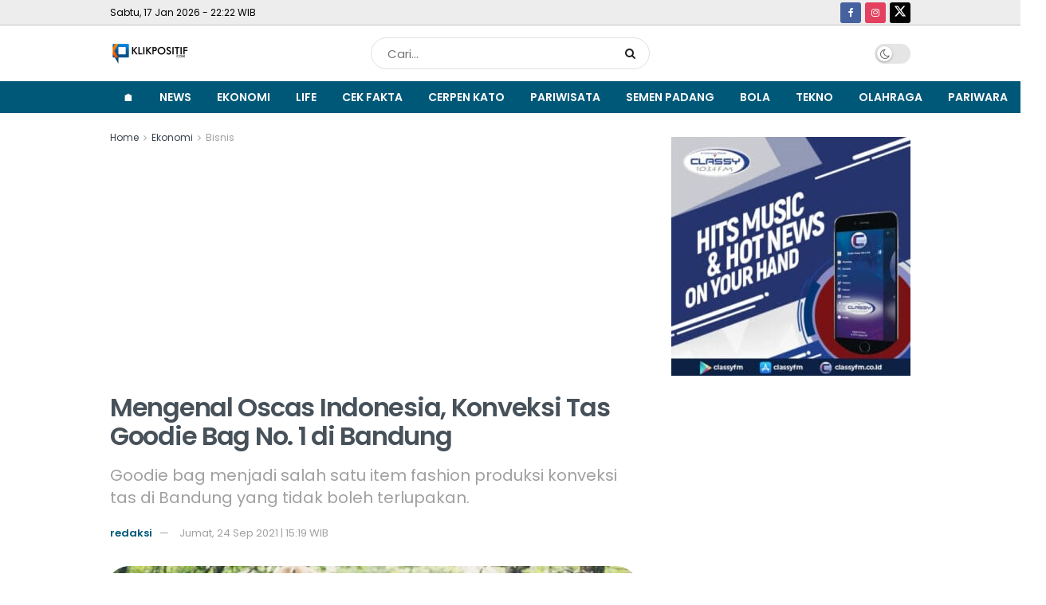

--- FILE ---
content_type: text/html; charset=UTF-8
request_url: https://klikpositif.com/mengenal-oscas-indonesia-konveksi-tas-goodie-bag-no-1-di-bandung/
body_size: 28025
content:
<!doctype html>
<!--[if lt IE 7]> <html class="no-js lt-ie9 lt-ie8 lt-ie7" lang="id" prefix="og: https://ogp.me/ns#"> <![endif]-->
<!--[if IE 7]>    <html class="no-js lt-ie9 lt-ie8" lang="id" prefix="og: https://ogp.me/ns#"> <![endif]-->
<!--[if IE 8]>    <html class="no-js lt-ie9" lang="id" prefix="og: https://ogp.me/ns#"> <![endif]-->
<!--[if IE 9]>    <html class="no-js lt-ie10" lang="id" prefix="og: https://ogp.me/ns#"> <![endif]-->
<!--[if gt IE 8]><!--> <html class="no-js" lang="id" prefix="og: https://ogp.me/ns#"> <!--<![endif]-->
<head>
    <meta http-equiv="Content-Type" content="text/html; charset=UTF-8" />
    <meta name='viewport' content='width=device-width, initial-scale=1, user-scalable=yes' />
    <link rel="profile" href="https://gmpg.org/xfn/11" />
    <link rel="pingback" href="https://klikpositif.com/xmlrpc.php" />
    <meta name="theme-color" content="#005879">
             <meta name="msapplication-navbutton-color" content="#005879">
             <meta name="apple-mobile-web-app-status-bar-style" content="#005879">	<style>img:is([sizes="auto" i], [sizes^="auto," i]) { contain-intrinsic-size: 3000px 1500px }</style>
	<meta property="og:type" content="article">
<meta property="og:title" content="Mengenal Oscas Indonesia, Konveksi Tas Goodie Bag No. 1 di Bandung">
<meta property="og:site_name" content="KlikPositif.com - Media Generasi Positif">
<meta property="og:description" content="KLIKPOSITIF-Goodie bag menjadi salah satu item fashion produksi konveksi tas di Bandung yang tidak boleh terlupakan. Apalagi untuk keperluan souvenir">
<meta property="og:url" content="https://klikpositif.com/mengenal-oscas-indonesia-konveksi-tas-goodie-bag-no-1-di-bandung/">
<meta property="og:locale" content="id_ID">
<meta property="og:image" content="https://klikpositif.com/wp-content/uploads/2022/01/berita-Mengenal-Oscas-Indonesia-Konveksi-Tas-Goodie-Bag-No-1-di-Bandung-KlikPositif-240921032343.jpeg">
<meta property="og:image:height" content="415">
<meta property="og:image:width" content="616">
<meta property="article:published_time" content="2021-09-24T15:19:48+07:00">
<meta property="article:modified_time" content="2021-09-24T15:19:48+07:00">
<meta property="article:author" content="https://klikpositif.com">
<meta property="article:section" content="Bisnis">
<meta property="article:tag" content="Bandung">
<meta property="article:tag" content="Tas">
<meta property="article:tag" content="Umkm">
<meta name="twitter:card" content="summary_large_image">
<meta name="twitter:title" content="Mengenal Oscas Indonesia, Konveksi Tas Goodie Bag No. 1 di Bandung">
<meta name="twitter:description" content="KLIKPOSITIF-Goodie bag menjadi salah satu item fashion produksi konveksi tas di Bandung yang tidak boleh terlupakan. Apalagi untuk keperluan souvenir">
<meta name="twitter:url" content="https://klikpositif.com/mengenal-oscas-indonesia-konveksi-tas-goodie-bag-no-1-di-bandung/">
<meta name="twitter:site" content="https://klikpositif.com">
<meta name="twitter:image" content="https://klikpositif.com/wp-content/uploads/2022/01/berita-Mengenal-Oscas-Indonesia-Konveksi-Tas-Goodie-Bag-No-1-di-Bandung-KlikPositif-240921032343.jpeg">
<meta name="twitter:image:width" content="616">
<meta name="twitter:image:height" content="415">
			<script type="text/javascript">
			  var jnews_ajax_url = '/?ajax-request=jnews'
			</script>
			<script type="text/javascript">;window.jnews=window.jnews||{},window.jnews.library=window.jnews.library||{},window.jnews.library=function(){"use strict";var e=this;e.win=window,e.doc=document,e.noop=function(){},e.globalBody=e.doc.getElementsByTagName("body")[0],e.globalBody=e.globalBody?e.globalBody:e.doc,e.win.jnewsDataStorage=e.win.jnewsDataStorage||{_storage:new WeakMap,put:function(e,t,n){this._storage.has(e)||this._storage.set(e,new Map),this._storage.get(e).set(t,n)},get:function(e,t){return this._storage.get(e).get(t)},has:function(e,t){return this._storage.has(e)&&this._storage.get(e).has(t)},remove:function(e,t){var n=this._storage.get(e).delete(t);return 0===!this._storage.get(e).size&&this._storage.delete(e),n}},e.windowWidth=function(){return e.win.innerWidth||e.docEl.clientWidth||e.globalBody.clientWidth},e.windowHeight=function(){return e.win.innerHeight||e.docEl.clientHeight||e.globalBody.clientHeight},e.requestAnimationFrame=e.win.requestAnimationFrame||e.win.webkitRequestAnimationFrame||e.win.mozRequestAnimationFrame||e.win.msRequestAnimationFrame||window.oRequestAnimationFrame||function(e){return setTimeout(e,1e3/60)},e.cancelAnimationFrame=e.win.cancelAnimationFrame||e.win.webkitCancelAnimationFrame||e.win.webkitCancelRequestAnimationFrame||e.win.mozCancelAnimationFrame||e.win.msCancelRequestAnimationFrame||e.win.oCancelRequestAnimationFrame||function(e){clearTimeout(e)},e.classListSupport="classList"in document.createElement("_"),e.hasClass=e.classListSupport?function(e,t){return e.classList.contains(t)}:function(e,t){return e.className.indexOf(t)>=0},e.addClass=e.classListSupport?function(t,n){e.hasClass(t,n)||t.classList.add(n)}:function(t,n){e.hasClass(t,n)||(t.className+=" "+n)},e.removeClass=e.classListSupport?function(t,n){e.hasClass(t,n)&&t.classList.remove(n)}:function(t,n){e.hasClass(t,n)&&(t.className=t.className.replace(n,""))},e.objKeys=function(e){var t=[];for(var n in e)Object.prototype.hasOwnProperty.call(e,n)&&t.push(n);return t},e.isObjectSame=function(e,t){var n=!0;return JSON.stringify(e)!==JSON.stringify(t)&&(n=!1),n},e.extend=function(){for(var e,t,n,o=arguments[0]||{},i=1,a=arguments.length;i<a;i++)if(null!==(e=arguments[i]))for(t in e)o!==(n=e[t])&&void 0!==n&&(o[t]=n);return o},e.dataStorage=e.win.jnewsDataStorage,e.isVisible=function(e){return 0!==e.offsetWidth&&0!==e.offsetHeight||e.getBoundingClientRect().length},e.getHeight=function(e){return e.offsetHeight||e.clientHeight||e.getBoundingClientRect().height},e.getWidth=function(e){return e.offsetWidth||e.clientWidth||e.getBoundingClientRect().width},e.supportsPassive=!1;try{var t=Object.defineProperty({},"passive",{get:function(){e.supportsPassive=!0}});"createEvent"in e.doc?e.win.addEventListener("test",null,t):"fireEvent"in e.doc&&e.win.attachEvent("test",null)}catch(e){}e.passiveOption=!!e.supportsPassive&&{passive:!0},e.setStorage=function(e,t){e="jnews-"+e;var n={expired:Math.floor(((new Date).getTime()+432e5)/1e3)};t=Object.assign(n,t);localStorage.setItem(e,JSON.stringify(t))},e.getStorage=function(e){e="jnews-"+e;var t=localStorage.getItem(e);return null!==t&&0<t.length?JSON.parse(localStorage.getItem(e)):{}},e.expiredStorage=function(){var t,n="jnews-";for(var o in localStorage)o.indexOf(n)>-1&&"undefined"!==(t=e.getStorage(o.replace(n,""))).expired&&t.expired<Math.floor((new Date).getTime()/1e3)&&localStorage.removeItem(o)},e.addEvents=function(t,n,o){for(var i in n){var a=["touchstart","touchmove"].indexOf(i)>=0&&!o&&e.passiveOption;"createEvent"in e.doc?t.addEventListener(i,n[i],a):"fireEvent"in e.doc&&t.attachEvent("on"+i,n[i])}},e.removeEvents=function(t,n){for(var o in n)"createEvent"in e.doc?t.removeEventListener(o,n[o]):"fireEvent"in e.doc&&t.detachEvent("on"+o,n[o])},e.triggerEvents=function(t,n,o){var i;o=o||{detail:null};return"createEvent"in e.doc?(!(i=e.doc.createEvent("CustomEvent")||new CustomEvent(n)).initCustomEvent||i.initCustomEvent(n,!0,!1,o),void t.dispatchEvent(i)):"fireEvent"in e.doc?((i=e.doc.createEventObject()).eventType=n,void t.fireEvent("on"+i.eventType,i)):void 0},e.getParents=function(t,n){void 0===n&&(n=e.doc);for(var o=[],i=t.parentNode,a=!1;!a;)if(i){var r=i;r.querySelectorAll(n).length?a=!0:(o.push(r),i=r.parentNode)}else o=[],a=!0;return o},e.forEach=function(e,t,n){for(var o=0,i=e.length;o<i;o++)t.call(n,e[o],o)},e.getText=function(e){return e.innerText||e.textContent},e.setText=function(e,t){var n="object"==typeof t?t.innerText||t.textContent:t;e.innerText&&(e.innerText=n),e.textContent&&(e.textContent=n)},e.httpBuildQuery=function(t){return e.objKeys(t).reduce(function t(n){var o=arguments.length>1&&void 0!==arguments[1]?arguments[1]:null;return function(i,a){var r=n[a];a=encodeURIComponent(a);var s=o?"".concat(o,"[").concat(a,"]"):a;return null==r||"function"==typeof r?(i.push("".concat(s,"=")),i):["number","boolean","string"].includes(typeof r)?(i.push("".concat(s,"=").concat(encodeURIComponent(r))),i):(i.push(e.objKeys(r).reduce(t(r,s),[]).join("&")),i)}}(t),[]).join("&")},e.get=function(t,n,o,i){return o="function"==typeof o?o:e.noop,e.ajax("GET",t,n,o,i)},e.post=function(t,n,o,i){return o="function"==typeof o?o:e.noop,e.ajax("POST",t,n,o,i)},e.ajax=function(t,n,o,i,a){var r=new XMLHttpRequest,s=n,c=e.httpBuildQuery(o);if(t=-1!=["GET","POST"].indexOf(t)?t:"GET",r.open(t,s+("GET"==t?"?"+c:""),!0),"POST"==t&&r.setRequestHeader("Content-type","application/x-www-form-urlencoded"),r.setRequestHeader("X-Requested-With","XMLHttpRequest"),r.onreadystatechange=function(){4===r.readyState&&200<=r.status&&300>r.status&&"function"==typeof i&&i.call(void 0,r.response)},void 0!==a&&!a){return{xhr:r,send:function(){r.send("POST"==t?c:null)}}}return r.send("POST"==t?c:null),{xhr:r}},e.scrollTo=function(t,n,o){function i(e,t,n){this.start=this.position(),this.change=e-this.start,this.currentTime=0,this.increment=20,this.duration=void 0===n?500:n,this.callback=t,this.finish=!1,this.animateScroll()}return Math.easeInOutQuad=function(e,t,n,o){return(e/=o/2)<1?n/2*e*e+t:-n/2*(--e*(e-2)-1)+t},i.prototype.stop=function(){this.finish=!0},i.prototype.move=function(t){e.doc.documentElement.scrollTop=t,e.globalBody.parentNode.scrollTop=t,e.globalBody.scrollTop=t},i.prototype.position=function(){return e.doc.documentElement.scrollTop||e.globalBody.parentNode.scrollTop||e.globalBody.scrollTop},i.prototype.animateScroll=function(){this.currentTime+=this.increment;var t=Math.easeInOutQuad(this.currentTime,this.start,this.change,this.duration);this.move(t),this.currentTime<this.duration&&!this.finish?e.requestAnimationFrame.call(e.win,this.animateScroll.bind(this)):this.callback&&"function"==typeof this.callback&&this.callback()},new i(t,n,o)},e.unwrap=function(t){var n,o=t;e.forEach(t,(function(e,t){n?n+=e:n=e})),o.replaceWith(n)},e.performance={start:function(e){performance.mark(e+"Start")},stop:function(e){performance.mark(e+"End"),performance.measure(e,e+"Start",e+"End")}},e.fps=function(){var t=0,n=0,o=0;!function(){var i=t=0,a=0,r=0,s=document.getElementById("fpsTable"),c=function(t){void 0===document.getElementsByTagName("body")[0]?e.requestAnimationFrame.call(e.win,(function(){c(t)})):document.getElementsByTagName("body")[0].appendChild(t)};null===s&&((s=document.createElement("div")).style.position="fixed",s.style.top="120px",s.style.left="10px",s.style.width="100px",s.style.height="20px",s.style.border="1px solid black",s.style.fontSize="11px",s.style.zIndex="100000",s.style.backgroundColor="white",s.id="fpsTable",c(s));var l=function(){o++,n=Date.now(),(a=(o/(r=(n-t)/1e3)).toPrecision(2))!=i&&(i=a,s.innerHTML=i+"fps"),1<r&&(t=n,o=0),e.requestAnimationFrame.call(e.win,l)};l()}()},e.instr=function(e,t){for(var n=0;n<t.length;n++)if(-1!==e.toLowerCase().indexOf(t[n].toLowerCase()))return!0},e.winLoad=function(t,n){function o(o){if("complete"===e.doc.readyState||"interactive"===e.doc.readyState)return!o||n?setTimeout(t,n||1):t(o),1}o()||e.addEvents(e.win,{load:o})},e.docReady=function(t,n){function o(o){if("complete"===e.doc.readyState||"interactive"===e.doc.readyState)return!o||n?setTimeout(t,n||1):t(o),1}o()||e.addEvents(e.doc,{DOMContentLoaded:o})},e.fireOnce=function(){e.docReady((function(){e.assets=e.assets||[],e.assets.length&&(e.boot(),e.load_assets())}),50)},e.boot=function(){e.length&&e.doc.querySelectorAll("style[media]").forEach((function(e){"not all"==e.getAttribute("media")&&e.removeAttribute("media")}))},e.create_js=function(t,n){var o=e.doc.createElement("script");switch(o.setAttribute("src",t),n){case"defer":o.setAttribute("defer",!0);break;case"async":o.setAttribute("async",!0);break;case"deferasync":o.setAttribute("defer",!0),o.setAttribute("async",!0)}e.globalBody.appendChild(o)},e.load_assets=function(){"object"==typeof e.assets&&e.forEach(e.assets.slice(0),(function(t,n){var o="";t.defer&&(o+="defer"),t.async&&(o+="async"),e.create_js(t.url,o);var i=e.assets.indexOf(t);i>-1&&e.assets.splice(i,1)})),e.assets=jnewsoption.au_scripts=window.jnewsads=[]},e.setCookie=function(e,t,n){var o="";if(n){var i=new Date;i.setTime(i.getTime()+24*n*60*60*1e3),o="; expires="+i.toUTCString()}document.cookie=e+"="+(t||"")+o+"; path=/"},e.getCookie=function(e){for(var t=e+"=",n=document.cookie.split(";"),o=0;o<n.length;o++){for(var i=n[o];" "==i.charAt(0);)i=i.substring(1,i.length);if(0==i.indexOf(t))return i.substring(t.length,i.length)}return null},e.eraseCookie=function(e){document.cookie=e+"=; Path=/; Expires=Thu, 01 Jan 1970 00:00:01 GMT;"},e.docReady((function(){e.globalBody=e.globalBody==e.doc?e.doc.getElementsByTagName("body")[0]:e.globalBody,e.globalBody=e.globalBody?e.globalBody:e.doc})),e.winLoad((function(){e.winLoad((function(){var t=!1;if(void 0!==window.jnewsadmin)if(void 0!==window.file_version_checker){var n=e.objKeys(window.file_version_checker);n.length?n.forEach((function(e){t||"10.0.4"===window.file_version_checker[e]||(t=!0)})):t=!0}else t=!0;t&&(window.jnewsHelper.getMessage(),window.jnewsHelper.getNotice())}),2500)}))},window.jnews.library=new window.jnews.library;</script>
<!-- Optimasi Mesin Pencari oleh Rank Math PRO - https://rankmath.com/ -->
<title>Mengenal Oscas Indonesia, Konveksi Tas Goodie Bag No. 1 di Bandung - KlikPositif.com - Media Generasi Positif</title>
<meta name="description" content="Goodie bag menjadi salah satu item fashion produksi konveksi tas di Bandung yang tidak boleh terlupakan."/>
<meta name="robots" content="index, follow, max-snippet:-1, max-video-preview:-1, max-image-preview:large"/>
<link rel="canonical" href="https://klikpositif.com/mengenal-oscas-indonesia-konveksi-tas-goodie-bag-no-1-di-bandung/" />
<meta property="og:locale" content="id_ID" />
<meta property="og:type" content="article" />
<meta property="og:title" content="Mengenal Oscas Indonesia, Konveksi Tas Goodie Bag No. 1 di Bandung - KlikPositif.com - Media Generasi Positif" />
<meta property="og:description" content="Goodie bag menjadi salah satu item fashion produksi konveksi tas di Bandung yang tidak boleh terlupakan." />
<meta property="og:url" content="https://klikpositif.com/mengenal-oscas-indonesia-konveksi-tas-goodie-bag-no-1-di-bandung/" />
<meta property="og:site_name" content="KlikPositif.com - Media Generasi Positif" />
<meta property="article:publisher" content="https://facebook.com/klikpositifdotcom/" />
<meta property="article:tag" content="Bandung" />
<meta property="article:tag" content="Tas" />
<meta property="article:tag" content="Umkm" />
<meta property="article:section" content="Bisnis" />
<meta property="og:image" content="https://klikpositif.com/wp-content/uploads/2022/01/berita-Mengenal-Oscas-Indonesia-Konveksi-Tas-Goodie-Bag-No-1-di-Bandung-KlikPositif-240921032343.jpeg" />
<meta property="og:image:secure_url" content="https://klikpositif.com/wp-content/uploads/2022/01/berita-Mengenal-Oscas-Indonesia-Konveksi-Tas-Goodie-Bag-No-1-di-Bandung-KlikPositif-240921032343.jpeg" />
<meta property="og:image:width" content="616" />
<meta property="og:image:height" content="415" />
<meta property="og:image:alt" content="Ilustrasi" />
<meta property="og:image:type" content="image/jpeg" />
<meta property="article:published_time" content="2021-09-24T15:19:48+07:00" />
<meta name="twitter:card" content="summary_large_image" />
<meta name="twitter:title" content="Mengenal Oscas Indonesia, Konveksi Tas Goodie Bag No. 1 di Bandung - KlikPositif.com - Media Generasi Positif" />
<meta name="twitter:description" content="Goodie bag menjadi salah satu item fashion produksi konveksi tas di Bandung yang tidak boleh terlupakan." />
<meta name="twitter:site" content="@klikpositif" />
<meta name="twitter:creator" content="@klikpositif" />
<meta name="twitter:image" content="https://klikpositif.com/wp-content/uploads/2022/01/berita-Mengenal-Oscas-Indonesia-Konveksi-Tas-Goodie-Bag-No-1-di-Bandung-KlikPositif-240921032343.jpeg" />
<meta name="twitter:label1" content="Ditulis oleh" />
<meta name="twitter:data1" content="redaksi" />
<meta name="twitter:label2" content="Waktunya membaca" />
<meta name="twitter:data2" content="3 menit" />
<script type="application/ld+json" class="rank-math-schema-pro">{"@context":"https://schema.org","@graph":[{"@type":"Organization","@id":"https://klikpositif.com/#organization","name":"KlikPositif.com - Media Generasi Positif","url":"https://klikpositif.com","sameAs":["https://facebook.com/klikpositifdotcom/","https://twitter.com/klikpositif","https://www.instagram.com/klikpositif/","https://www.youtube.com/klikpositifcom"]},{"@type":"WebSite","@id":"https://klikpositif.com/#website","url":"https://klikpositif.com","name":"KlikPositif.com - Media Generasi Positif","publisher":{"@id":"https://klikpositif.com/#organization"},"inLanguage":"id"},{"@type":"ImageObject","@id":"https://klikpositif.com/wp-content/uploads/2022/01/berita-Mengenal-Oscas-Indonesia-Konveksi-Tas-Goodie-Bag-No-1-di-Bandung-KlikPositif-240921032343.jpeg","url":"https://klikpositif.com/wp-content/uploads/2022/01/berita-Mengenal-Oscas-Indonesia-Konveksi-Tas-Goodie-Bag-No-1-di-Bandung-KlikPositif-240921032343.jpeg","width":"616","height":"415","caption":"Ilustrasi","inLanguage":"id"},{"@type":"BreadcrumbList","@id":"https://klikpositif.com/mengenal-oscas-indonesia-konveksi-tas-goodie-bag-no-1-di-bandung/#breadcrumb","itemListElement":[{"@type":"ListItem","position":"1","item":{"@id":"https://klikpositif.com","name":"Home"}},{"@type":"ListItem","position":"2","item":{"@id":"https://klikpositif.com/mengenal-oscas-indonesia-konveksi-tas-goodie-bag-no-1-di-bandung/","name":"Mengenal Oscas Indonesia, Konveksi Tas Goodie Bag No. 1 di Bandung"}}]},{"@type":"WebPage","@id":"https://klikpositif.com/mengenal-oscas-indonesia-konveksi-tas-goodie-bag-no-1-di-bandung/#webpage","url":"https://klikpositif.com/mengenal-oscas-indonesia-konveksi-tas-goodie-bag-no-1-di-bandung/","name":"Mengenal Oscas Indonesia, Konveksi Tas Goodie Bag No. 1 di Bandung - KlikPositif.com - Media Generasi Positif","datePublished":"2021-09-24T15:19:48+07:00","dateModified":"2021-09-24T15:19:48+07:00","isPartOf":{"@id":"https://klikpositif.com/#website"},"primaryImageOfPage":{"@id":"https://klikpositif.com/wp-content/uploads/2022/01/berita-Mengenal-Oscas-Indonesia-Konveksi-Tas-Goodie-Bag-No-1-di-Bandung-KlikPositif-240921032343.jpeg"},"inLanguage":"id","breadcrumb":{"@id":"https://klikpositif.com/mengenal-oscas-indonesia-konveksi-tas-goodie-bag-no-1-di-bandung/#breadcrumb"}},{"@type":"Person","@id":"https://klikpositif.com/author/adminklik/","name":"redaksi","url":"https://klikpositif.com/author/adminklik/","image":{"@type":"ImageObject","@id":"https://secure.gravatar.com/avatar/a154834ee44f67a695068439207cad1bd968716e26f96ba2f072c0ac78df66fe?s=96&amp;d=mm&amp;r=g","url":"https://secure.gravatar.com/avatar/a154834ee44f67a695068439207cad1bd968716e26f96ba2f072c0ac78df66fe?s=96&amp;d=mm&amp;r=g","caption":"redaksi","inLanguage":"id"},"sameAs":["https://klikpositif.com"],"worksFor":{"@id":"https://klikpositif.com/#organization"}},{"@type":"NewsArticle","headline":"Mengenal Oscas Indonesia, Konveksi Tas Goodie Bag No. 1 di Bandung - KlikPositif.com - Media Generasi Positif","datePublished":"2021-09-24T15:19:48+07:00","dateModified":"2021-09-24T15:19:48+07:00","author":{"@id":"https://klikpositif.com/author/adminklik/","name":"redaksi"},"publisher":{"@id":"https://klikpositif.com/#organization"},"description":"Goodie bag menjadi salah satu item fashion produksi konveksi tas di Bandung yang tidak boleh terlupakan.","name":"Mengenal Oscas Indonesia, Konveksi Tas Goodie Bag No. 1 di Bandung - KlikPositif.com - Media Generasi Positif","@id":"https://klikpositif.com/mengenal-oscas-indonesia-konveksi-tas-goodie-bag-no-1-di-bandung/#richSnippet","isPartOf":{"@id":"https://klikpositif.com/mengenal-oscas-indonesia-konveksi-tas-goodie-bag-no-1-di-bandung/#webpage"},"image":{"@id":"https://klikpositif.com/wp-content/uploads/2022/01/berita-Mengenal-Oscas-Indonesia-Konveksi-Tas-Goodie-Bag-No-1-di-Bandung-KlikPositif-240921032343.jpeg"},"inLanguage":"id","mainEntityOfPage":{"@id":"https://klikpositif.com/mengenal-oscas-indonesia-konveksi-tas-goodie-bag-no-1-di-bandung/#webpage"}}]}</script>
<!-- /Plugin WordPress Rank Math SEO -->

<link rel='dns-prefetch' href='//www.googletagmanager.com' />
<link rel='dns-prefetch' href='//fonts.googleapis.com' />
<link rel='dns-prefetch' href='//pagead2.googlesyndication.com' />
<link rel='preconnect' href='https://fonts.gstatic.com' />
<link rel="alternate" type="application/rss+xml" title="KlikPositif.com - Media Generasi Positif &raquo; Feed" href="https://klikpositif.com/feed/" />
<link rel="alternate" type="application/rss+xml" title="KlikPositif.com - Media Generasi Positif &raquo; Umpan Komentar" href="https://klikpositif.com/comments/feed/" />
<link rel="alternate" type="application/rss+xml" title="KlikPositif.com - Media Generasi Positif &raquo; Mengenal Oscas Indonesia, Konveksi Tas Goodie Bag No. 1 di Bandung Umpan Komentar" href="https://klikpositif.com/mengenal-oscas-indonesia-konveksi-tas-goodie-bag-no-1-di-bandung/feed/" />
<script type="text/javascript">
/* <![CDATA[ */
window._wpemojiSettings = {"baseUrl":"https:\/\/s.w.org\/images\/core\/emoji\/16.0.1\/72x72\/","ext":".png","svgUrl":"https:\/\/s.w.org\/images\/core\/emoji\/16.0.1\/svg\/","svgExt":".svg","source":{"concatemoji":"https:\/\/klikpositif.com\/wp-includes\/js\/wp-emoji-release.min.js?ver=6.8.3"}};
/*! This file is auto-generated */
!function(s,n){var o,i,e;function c(e){try{var t={supportTests:e,timestamp:(new Date).valueOf()};sessionStorage.setItem(o,JSON.stringify(t))}catch(e){}}function p(e,t,n){e.clearRect(0,0,e.canvas.width,e.canvas.height),e.fillText(t,0,0);var t=new Uint32Array(e.getImageData(0,0,e.canvas.width,e.canvas.height).data),a=(e.clearRect(0,0,e.canvas.width,e.canvas.height),e.fillText(n,0,0),new Uint32Array(e.getImageData(0,0,e.canvas.width,e.canvas.height).data));return t.every(function(e,t){return e===a[t]})}function u(e,t){e.clearRect(0,0,e.canvas.width,e.canvas.height),e.fillText(t,0,0);for(var n=e.getImageData(16,16,1,1),a=0;a<n.data.length;a++)if(0!==n.data[a])return!1;return!0}function f(e,t,n,a){switch(t){case"flag":return n(e,"\ud83c\udff3\ufe0f\u200d\u26a7\ufe0f","\ud83c\udff3\ufe0f\u200b\u26a7\ufe0f")?!1:!n(e,"\ud83c\udde8\ud83c\uddf6","\ud83c\udde8\u200b\ud83c\uddf6")&&!n(e,"\ud83c\udff4\udb40\udc67\udb40\udc62\udb40\udc65\udb40\udc6e\udb40\udc67\udb40\udc7f","\ud83c\udff4\u200b\udb40\udc67\u200b\udb40\udc62\u200b\udb40\udc65\u200b\udb40\udc6e\u200b\udb40\udc67\u200b\udb40\udc7f");case"emoji":return!a(e,"\ud83e\udedf")}return!1}function g(e,t,n,a){var r="undefined"!=typeof WorkerGlobalScope&&self instanceof WorkerGlobalScope?new OffscreenCanvas(300,150):s.createElement("canvas"),o=r.getContext("2d",{willReadFrequently:!0}),i=(o.textBaseline="top",o.font="600 32px Arial",{});return e.forEach(function(e){i[e]=t(o,e,n,a)}),i}function t(e){var t=s.createElement("script");t.src=e,t.defer=!0,s.head.appendChild(t)}"undefined"!=typeof Promise&&(o="wpEmojiSettingsSupports",i=["flag","emoji"],n.supports={everything:!0,everythingExceptFlag:!0},e=new Promise(function(e){s.addEventListener("DOMContentLoaded",e,{once:!0})}),new Promise(function(t){var n=function(){try{var e=JSON.parse(sessionStorage.getItem(o));if("object"==typeof e&&"number"==typeof e.timestamp&&(new Date).valueOf()<e.timestamp+604800&&"object"==typeof e.supportTests)return e.supportTests}catch(e){}return null}();if(!n){if("undefined"!=typeof Worker&&"undefined"!=typeof OffscreenCanvas&&"undefined"!=typeof URL&&URL.createObjectURL&&"undefined"!=typeof Blob)try{var e="postMessage("+g.toString()+"("+[JSON.stringify(i),f.toString(),p.toString(),u.toString()].join(",")+"));",a=new Blob([e],{type:"text/javascript"}),r=new Worker(URL.createObjectURL(a),{name:"wpTestEmojiSupports"});return void(r.onmessage=function(e){c(n=e.data),r.terminate(),t(n)})}catch(e){}c(n=g(i,f,p,u))}t(n)}).then(function(e){for(var t in e)n.supports[t]=e[t],n.supports.everything=n.supports.everything&&n.supports[t],"flag"!==t&&(n.supports.everythingExceptFlag=n.supports.everythingExceptFlag&&n.supports[t]);n.supports.everythingExceptFlag=n.supports.everythingExceptFlag&&!n.supports.flag,n.DOMReady=!1,n.readyCallback=function(){n.DOMReady=!0}}).then(function(){return e}).then(function(){var e;n.supports.everything||(n.readyCallback(),(e=n.source||{}).concatemoji?t(e.concatemoji):e.wpemoji&&e.twemoji&&(t(e.twemoji),t(e.wpemoji)))}))}((window,document),window._wpemojiSettings);
/* ]]> */
</script>
<!-- klikpositif.com is managing ads with Advanced Ads 2.0.14 – https://wpadvancedads.com/ --><script id="klikpstf-ready">
			window.advanced_ads_ready=function(e,a){a=a||"complete";var d=function(e){return"interactive"===a?"loading"!==e:"complete"===e};d(document.readyState)?e():document.addEventListener("readystatechange",(function(a){d(a.target.readyState)&&e()}),{once:"interactive"===a})},window.advanced_ads_ready_queue=window.advanced_ads_ready_queue||[];		</script>
		<style id='wp-emoji-styles-inline-css' type='text/css'>

	img.wp-smiley, img.emoji {
		display: inline !important;
		border: none !important;
		box-shadow: none !important;
		height: 1em !important;
		width: 1em !important;
		margin: 0 0.07em !important;
		vertical-align: -0.1em !important;
		background: none !important;
		padding: 0 !important;
	}
</style>
<link rel='stylesheet' id='wp-block-library-css' href='https://klikpositif.com/wp-includes/css/dist/block-library/style.min.css?ver=6.8.3' type='text/css' media='all' />
<style id='classic-theme-styles-inline-css' type='text/css'>
/*! This file is auto-generated */
.wp-block-button__link{color:#fff;background-color:#32373c;border-radius:9999px;box-shadow:none;text-decoration:none;padding:calc(.667em + 2px) calc(1.333em + 2px);font-size:1.125em}.wp-block-file__button{background:#32373c;color:#fff;text-decoration:none}
</style>
<link rel='stylesheet' id='jnews-faq-css' href='https://klikpositif.com/wp-content/plugins/jnews-essential/assets/css/faq.css?ver=12.0.3' type='text/css' media='all' />
<style id='global-styles-inline-css' type='text/css'>
:root{--wp--preset--aspect-ratio--square: 1;--wp--preset--aspect-ratio--4-3: 4/3;--wp--preset--aspect-ratio--3-4: 3/4;--wp--preset--aspect-ratio--3-2: 3/2;--wp--preset--aspect-ratio--2-3: 2/3;--wp--preset--aspect-ratio--16-9: 16/9;--wp--preset--aspect-ratio--9-16: 9/16;--wp--preset--color--black: #000000;--wp--preset--color--cyan-bluish-gray: #abb8c3;--wp--preset--color--white: #ffffff;--wp--preset--color--pale-pink: #f78da7;--wp--preset--color--vivid-red: #cf2e2e;--wp--preset--color--luminous-vivid-orange: #ff6900;--wp--preset--color--luminous-vivid-amber: #fcb900;--wp--preset--color--light-green-cyan: #7bdcb5;--wp--preset--color--vivid-green-cyan: #00d084;--wp--preset--color--pale-cyan-blue: #8ed1fc;--wp--preset--color--vivid-cyan-blue: #0693e3;--wp--preset--color--vivid-purple: #9b51e0;--wp--preset--gradient--vivid-cyan-blue-to-vivid-purple: linear-gradient(135deg,rgba(6,147,227,1) 0%,rgb(155,81,224) 100%);--wp--preset--gradient--light-green-cyan-to-vivid-green-cyan: linear-gradient(135deg,rgb(122,220,180) 0%,rgb(0,208,130) 100%);--wp--preset--gradient--luminous-vivid-amber-to-luminous-vivid-orange: linear-gradient(135deg,rgba(252,185,0,1) 0%,rgba(255,105,0,1) 100%);--wp--preset--gradient--luminous-vivid-orange-to-vivid-red: linear-gradient(135deg,rgba(255,105,0,1) 0%,rgb(207,46,46) 100%);--wp--preset--gradient--very-light-gray-to-cyan-bluish-gray: linear-gradient(135deg,rgb(238,238,238) 0%,rgb(169,184,195) 100%);--wp--preset--gradient--cool-to-warm-spectrum: linear-gradient(135deg,rgb(74,234,220) 0%,rgb(151,120,209) 20%,rgb(207,42,186) 40%,rgb(238,44,130) 60%,rgb(251,105,98) 80%,rgb(254,248,76) 100%);--wp--preset--gradient--blush-light-purple: linear-gradient(135deg,rgb(255,206,236) 0%,rgb(152,150,240) 100%);--wp--preset--gradient--blush-bordeaux: linear-gradient(135deg,rgb(254,205,165) 0%,rgb(254,45,45) 50%,rgb(107,0,62) 100%);--wp--preset--gradient--luminous-dusk: linear-gradient(135deg,rgb(255,203,112) 0%,rgb(199,81,192) 50%,rgb(65,88,208) 100%);--wp--preset--gradient--pale-ocean: linear-gradient(135deg,rgb(255,245,203) 0%,rgb(182,227,212) 50%,rgb(51,167,181) 100%);--wp--preset--gradient--electric-grass: linear-gradient(135deg,rgb(202,248,128) 0%,rgb(113,206,126) 100%);--wp--preset--gradient--midnight: linear-gradient(135deg,rgb(2,3,129) 0%,rgb(40,116,252) 100%);--wp--preset--font-size--small: 13px;--wp--preset--font-size--medium: 20px;--wp--preset--font-size--large: 36px;--wp--preset--font-size--x-large: 42px;--wp--preset--spacing--20: 0.44rem;--wp--preset--spacing--30: 0.67rem;--wp--preset--spacing--40: 1rem;--wp--preset--spacing--50: 1.5rem;--wp--preset--spacing--60: 2.25rem;--wp--preset--spacing--70: 3.38rem;--wp--preset--spacing--80: 5.06rem;--wp--preset--shadow--natural: 6px 6px 9px rgba(0, 0, 0, 0.2);--wp--preset--shadow--deep: 12px 12px 50px rgba(0, 0, 0, 0.4);--wp--preset--shadow--sharp: 6px 6px 0px rgba(0, 0, 0, 0.2);--wp--preset--shadow--outlined: 6px 6px 0px -3px rgba(255, 255, 255, 1), 6px 6px rgba(0, 0, 0, 1);--wp--preset--shadow--crisp: 6px 6px 0px rgba(0, 0, 0, 1);}:where(.is-layout-flex){gap: 0.5em;}:where(.is-layout-grid){gap: 0.5em;}body .is-layout-flex{display: flex;}.is-layout-flex{flex-wrap: wrap;align-items: center;}.is-layout-flex > :is(*, div){margin: 0;}body .is-layout-grid{display: grid;}.is-layout-grid > :is(*, div){margin: 0;}:where(.wp-block-columns.is-layout-flex){gap: 2em;}:where(.wp-block-columns.is-layout-grid){gap: 2em;}:where(.wp-block-post-template.is-layout-flex){gap: 1.25em;}:where(.wp-block-post-template.is-layout-grid){gap: 1.25em;}.has-black-color{color: var(--wp--preset--color--black) !important;}.has-cyan-bluish-gray-color{color: var(--wp--preset--color--cyan-bluish-gray) !important;}.has-white-color{color: var(--wp--preset--color--white) !important;}.has-pale-pink-color{color: var(--wp--preset--color--pale-pink) !important;}.has-vivid-red-color{color: var(--wp--preset--color--vivid-red) !important;}.has-luminous-vivid-orange-color{color: var(--wp--preset--color--luminous-vivid-orange) !important;}.has-luminous-vivid-amber-color{color: var(--wp--preset--color--luminous-vivid-amber) !important;}.has-light-green-cyan-color{color: var(--wp--preset--color--light-green-cyan) !important;}.has-vivid-green-cyan-color{color: var(--wp--preset--color--vivid-green-cyan) !important;}.has-pale-cyan-blue-color{color: var(--wp--preset--color--pale-cyan-blue) !important;}.has-vivid-cyan-blue-color{color: var(--wp--preset--color--vivid-cyan-blue) !important;}.has-vivid-purple-color{color: var(--wp--preset--color--vivid-purple) !important;}.has-black-background-color{background-color: var(--wp--preset--color--black) !important;}.has-cyan-bluish-gray-background-color{background-color: var(--wp--preset--color--cyan-bluish-gray) !important;}.has-white-background-color{background-color: var(--wp--preset--color--white) !important;}.has-pale-pink-background-color{background-color: var(--wp--preset--color--pale-pink) !important;}.has-vivid-red-background-color{background-color: var(--wp--preset--color--vivid-red) !important;}.has-luminous-vivid-orange-background-color{background-color: var(--wp--preset--color--luminous-vivid-orange) !important;}.has-luminous-vivid-amber-background-color{background-color: var(--wp--preset--color--luminous-vivid-amber) !important;}.has-light-green-cyan-background-color{background-color: var(--wp--preset--color--light-green-cyan) !important;}.has-vivid-green-cyan-background-color{background-color: var(--wp--preset--color--vivid-green-cyan) !important;}.has-pale-cyan-blue-background-color{background-color: var(--wp--preset--color--pale-cyan-blue) !important;}.has-vivid-cyan-blue-background-color{background-color: var(--wp--preset--color--vivid-cyan-blue) !important;}.has-vivid-purple-background-color{background-color: var(--wp--preset--color--vivid-purple) !important;}.has-black-border-color{border-color: var(--wp--preset--color--black) !important;}.has-cyan-bluish-gray-border-color{border-color: var(--wp--preset--color--cyan-bluish-gray) !important;}.has-white-border-color{border-color: var(--wp--preset--color--white) !important;}.has-pale-pink-border-color{border-color: var(--wp--preset--color--pale-pink) !important;}.has-vivid-red-border-color{border-color: var(--wp--preset--color--vivid-red) !important;}.has-luminous-vivid-orange-border-color{border-color: var(--wp--preset--color--luminous-vivid-orange) !important;}.has-luminous-vivid-amber-border-color{border-color: var(--wp--preset--color--luminous-vivid-amber) !important;}.has-light-green-cyan-border-color{border-color: var(--wp--preset--color--light-green-cyan) !important;}.has-vivid-green-cyan-border-color{border-color: var(--wp--preset--color--vivid-green-cyan) !important;}.has-pale-cyan-blue-border-color{border-color: var(--wp--preset--color--pale-cyan-blue) !important;}.has-vivid-cyan-blue-border-color{border-color: var(--wp--preset--color--vivid-cyan-blue) !important;}.has-vivid-purple-border-color{border-color: var(--wp--preset--color--vivid-purple) !important;}.has-vivid-cyan-blue-to-vivid-purple-gradient-background{background: var(--wp--preset--gradient--vivid-cyan-blue-to-vivid-purple) !important;}.has-light-green-cyan-to-vivid-green-cyan-gradient-background{background: var(--wp--preset--gradient--light-green-cyan-to-vivid-green-cyan) !important;}.has-luminous-vivid-amber-to-luminous-vivid-orange-gradient-background{background: var(--wp--preset--gradient--luminous-vivid-amber-to-luminous-vivid-orange) !important;}.has-luminous-vivid-orange-to-vivid-red-gradient-background{background: var(--wp--preset--gradient--luminous-vivid-orange-to-vivid-red) !important;}.has-very-light-gray-to-cyan-bluish-gray-gradient-background{background: var(--wp--preset--gradient--very-light-gray-to-cyan-bluish-gray) !important;}.has-cool-to-warm-spectrum-gradient-background{background: var(--wp--preset--gradient--cool-to-warm-spectrum) !important;}.has-blush-light-purple-gradient-background{background: var(--wp--preset--gradient--blush-light-purple) !important;}.has-blush-bordeaux-gradient-background{background: var(--wp--preset--gradient--blush-bordeaux) !important;}.has-luminous-dusk-gradient-background{background: var(--wp--preset--gradient--luminous-dusk) !important;}.has-pale-ocean-gradient-background{background: var(--wp--preset--gradient--pale-ocean) !important;}.has-electric-grass-gradient-background{background: var(--wp--preset--gradient--electric-grass) !important;}.has-midnight-gradient-background{background: var(--wp--preset--gradient--midnight) !important;}.has-small-font-size{font-size: var(--wp--preset--font-size--small) !important;}.has-medium-font-size{font-size: var(--wp--preset--font-size--medium) !important;}.has-large-font-size{font-size: var(--wp--preset--font-size--large) !important;}.has-x-large-font-size{font-size: var(--wp--preset--font-size--x-large) !important;}
:where(.wp-block-post-template.is-layout-flex){gap: 1.25em;}:where(.wp-block-post-template.is-layout-grid){gap: 1.25em;}
:where(.wp-block-columns.is-layout-flex){gap: 2em;}:where(.wp-block-columns.is-layout-grid){gap: 2em;}
:root :where(.wp-block-pullquote){font-size: 1.5em;line-height: 1.6;}
</style>
<link rel='stylesheet' id='jnews-parent-style-css' href='https://klikpositif.com/wp-content/themes/jnews/style.css?ver=6.8.3' type='text/css' media='all' />
<link rel='stylesheet' id='js_composer_front-css' href='https://klikpositif.com/wp-content/plugins/js_composer/assets/css/js_composer.min.css?ver=8.7.2' type='text/css' media='all' />
<link rel='stylesheet' id='jeg_customizer_font-css' href='//fonts.googleapis.com/css?family=Poppins%3Aregular%2C500%2C600%7COpen+Sans%3Aregular%2C600%2C700&#038;display=swap&#038;ver=1.3.2' type='text/css' media='all' />
<link rel='stylesheet' id='font-awesome-css' href='https://klikpositif.com/wp-content/themes/jnews/assets/fonts/font-awesome/font-awesome.min.css?ver=1.0.0' type='text/css' media='all' />
<link rel='stylesheet' id='jnews-icon-css' href='https://klikpositif.com/wp-content/themes/jnews/assets/fonts/jegicon/jegicon.css?ver=1.0.0' type='text/css' media='all' />
<link rel='stylesheet' id='jscrollpane-css' href='https://klikpositif.com/wp-content/themes/jnews/assets/css/jquery.jscrollpane.css?ver=1.0.0' type='text/css' media='all' />
<link rel='stylesheet' id='oknav-css' href='https://klikpositif.com/wp-content/themes/jnews/assets/css/okayNav.css?ver=1.0.0' type='text/css' media='all' />
<link rel='stylesheet' id='magnific-popup-css' href='https://klikpositif.com/wp-content/themes/jnews/assets/css/magnific-popup.css?ver=1.0.0' type='text/css' media='all' />
<link rel='stylesheet' id='chosen-css' href='https://klikpositif.com/wp-content/themes/jnews/assets/css/chosen/chosen.css?ver=1.0.0' type='text/css' media='all' />
<link rel='stylesheet' id='jnews-main-css' href='https://klikpositif.com/wp-content/themes/jnews/assets/css/main.css?ver=1.0.0' type='text/css' media='all' />
<link rel='stylesheet' id='jnews-pages-css' href='https://klikpositif.com/wp-content/themes/jnews/assets/css/pages.css?ver=1.0.0' type='text/css' media='all' />
<link rel='stylesheet' id='jnews-single-css' href='https://klikpositif.com/wp-content/themes/jnews/assets/css/single.css?ver=1.0.0' type='text/css' media='all' />
<link rel='stylesheet' id='jnews-responsive-css' href='https://klikpositif.com/wp-content/themes/jnews/assets/css/responsive.css?ver=1.0.0' type='text/css' media='all' />
<link rel='stylesheet' id='jnews-pb-temp-css' href='https://klikpositif.com/wp-content/themes/jnews/assets/css/pb-temp.css?ver=1.0.0' type='text/css' media='all' />
<link rel='stylesheet' id='jnews-js-composer-css' href='https://klikpositif.com/wp-content/themes/jnews/assets/css/js-composer-frontend.css?ver=1.0.0' type='text/css' media='all' />
<link rel='stylesheet' id='jnews-style-css' href='https://klikpositif.com/wp-content/themes/jnews-child/style.css?ver=1.0.0' type='text/css' media='all' />
<link rel='stylesheet' id='jnews-darkmode-css' href='https://klikpositif.com/wp-content/themes/jnews/assets/css/darkmode.css?ver=1.0.0' type='text/css' media='all' />
<link rel='stylesheet' id='jnews-select-share-css' href='https://klikpositif.com/wp-content/plugins/jnews-social-share/assets/css/plugin.css' type='text/css' media='all' />
<script type="text/javascript" src="https://klikpositif.com/wp-includes/js/jquery/jquery.min.js?ver=3.7.1" id="jquery-core-js"></script>
<script type="text/javascript" src="https://klikpositif.com/wp-includes/js/jquery/jquery-migrate.min.js?ver=3.4.1" id="jquery-migrate-js"></script>
<script type="text/javascript" id="advanced-ads-advanced-js-js-extra">
/* <![CDATA[ */
var advads_options = {"blog_id":"1","privacy":{"enabled":false,"state":"not_needed"}};
/* ]]> */
</script>
<script type="text/javascript" src="https://klikpositif.com/wp-content/plugins/advanced-ads/public/assets/js/advanced.min.js?ver=2.0.14" id="advanced-ads-advanced-js-js"></script>
<script type="text/javascript" id="advanced_ads_pro/visitor_conditions-js-extra">
/* <![CDATA[ */
var advanced_ads_pro_visitor_conditions = {"referrer_cookie_name":"advanced_ads_pro_visitor_referrer","referrer_exdays":"365","page_impr_cookie_name":"advanced_ads_page_impressions","page_impr_exdays":"3650"};
/* ]]> */
</script>
<script type="text/javascript" src="https://klikpositif.com/wp-content/plugins/advanced-ads-pro/modules/advanced-visitor-conditions/inc/conditions.min.js?ver=3.0.6" id="advanced_ads_pro/visitor_conditions-js"></script>

<!-- Potongan tag Google (gtag.js) ditambahkan oleh Site Kit -->
<!-- Snippet Google Analytics telah ditambahkan oleh Site Kit -->
<script type="text/javascript" src="https://www.googletagmanager.com/gtag/js?id=GT-TQRB65C" id="google_gtagjs-js" async></script>
<script type="text/javascript" id="google_gtagjs-js-after">
/* <![CDATA[ */
window.dataLayer = window.dataLayer || [];function gtag(){dataLayer.push(arguments);}
gtag("set","linker",{"domains":["klikpositif.com"]});
gtag("js", new Date());
gtag("set", "developer_id.dZTNiMT", true);
gtag("config", "GT-TQRB65C");
/* ]]> */
</script>
<script></script><link rel="https://api.w.org/" href="https://klikpositif.com/wp-json/" /><link rel="alternate" title="JSON" type="application/json" href="https://klikpositif.com/wp-json/wp/v2/posts/96313" /><link rel="EditURI" type="application/rsd+xml" title="RSD" href="https://klikpositif.com/xmlrpc.php?rsd" />
<meta name="generator" content="WordPress 6.8.3" />
<link rel='shortlink' href='https://klikpositif.com/?p=96313' />
<link rel="alternate" title="oEmbed (JSON)" type="application/json+oembed" href="https://klikpositif.com/wp-json/oembed/1.0/embed?url=https%3A%2F%2Fklikpositif.com%2Fmengenal-oscas-indonesia-konveksi-tas-goodie-bag-no-1-di-bandung%2F" />
<link rel="alternate" title="oEmbed (XML)" type="text/xml+oembed" href="https://klikpositif.com/wp-json/oembed/1.0/embed?url=https%3A%2F%2Fklikpositif.com%2Fmengenal-oscas-indonesia-konveksi-tas-goodie-bag-no-1-di-bandung%2F&#038;format=xml" />
<meta name="generator" content="Site Kit by Google 1.168.0" />
<!-- Meta tag Google AdSense ditambahkan oleh Site Kit -->
<meta name="google-adsense-platform-account" content="ca-host-pub-2644536267352236">
<meta name="google-adsense-platform-domain" content="sitekit.withgoogle.com">
<!-- Akhir tag meta Google AdSense yang ditambahkan oleh Site Kit -->
		<script type="text/javascript">
			var advadsCfpQueue = [];
			var advadsCfpAd = function( adID ) {
				if ( 'undefined' === typeof advadsProCfp ) {
					advadsCfpQueue.push( adID )
				} else {
					advadsProCfp.addElement( adID )
				}
			}
		</script>
		<meta name="generator" content="Powered by WPBakery Page Builder - drag and drop page builder for WordPress."/>

<!-- Snippet Google AdSense telah ditambahkan oleh Site Kit -->
<script type="text/javascript" async="async" src="https://pagead2.googlesyndication.com/pagead/js/adsbygoogle.js?client=ca-pub-9484093281637748&amp;host=ca-host-pub-2644536267352236" crossorigin="anonymous"></script>

<!-- Snippet Google AdSense penutup telah ditambahkan oleh Site Kit -->
<script type='application/ld+json'>{"@context":"http:\/\/schema.org","@type":"Organization","@id":"https:\/\/klikpositif.com\/#organization","url":"https:\/\/klikpositif.com\/","name":"Klikpositif","logo":{"@type":"ImageObject","url":"https:\/\/klikpositif.com\/wp-content\/uploads\/2022\/01\/klikpositif-logo.png"},"sameAs":["https:\/\/www.facebook.com\/klikpositifdotcom\/","https:\/\/www.instagram.com\/klikpositif\/","https:\/\/twitter.com\/klikpositif"]}</script>
<script type='application/ld+json'>{"@context":"http:\/\/schema.org","@type":"WebSite","@id":"https:\/\/klikpositif.com\/#website","url":"https:\/\/klikpositif.com\/","name":"Klikpositif","potentialAction":{"@type":"SearchAction","target":"https:\/\/klikpositif.com\/?s={search_term_string}","query-input":"required name=search_term_string"}}</script>
<link rel="icon" href="https://klikpositif.com/wp-content/uploads/2022/01/cropped-favicon-klikpositif-1-32x32.png" sizes="32x32" />
<link rel="icon" href="https://klikpositif.com/wp-content/uploads/2022/01/cropped-favicon-klikpositif-1-192x192.png" sizes="192x192" />
<link rel="apple-touch-icon" href="https://klikpositif.com/wp-content/uploads/2022/01/cropped-favicon-klikpositif-1-180x180.png" />
<meta name="msapplication-TileImage" content="https://klikpositif.com/wp-content/uploads/2022/01/cropped-favicon-klikpositif-1-270x270.png" />
<script></script>		<style type="text/css" id="wp-custom-css">
			/* Perkecil size body versi desktop */
@media (min-width: 1000px) and (max-width: 1399px) {
    .container, .jeg_vc_content>.vc_row, .jeg_vc_content>.vc_element>.vc_row, .jeg_vc_content>.vc_row[data-vc-full-width=true]:not([data-vc-stretch-content=true])>.jeg-vc-wrapper, .jeg_vc_content>.vc_element>.vc_row[data-vc-full-width=true]:not([data-vc-stretch-content=true])>.jeg-vc-wrapper {
        max-width: 1034px !important;
    }
}

/* Size menu mobile */
.jeg_navbar_mobile_menu li {
    display: inline-block;
    line-height: 35px;
}

/* Bold dan Underline link */
.entry-content .content-inner.jeg_link_underline a {
    font-weight: bold;
text-decoration-style: dotted;
}

/* Lupa */
.jeg_block_title span {
    font-size: 18px;
}

/* Border Thumbnail image */
.jeg_thumb, .thumbnail-container {
    border-radius: 4%;
}

/* Font title pada list homepage*/
.jeg_post_title a {
    font-weight: bold;
}

/*sembunyikan angka share popular widget*/
.popularpost_meta {
    display: none;
}

/*-------kode dari yellow pencil---------*/

/* Heading */
.jeg_singlepage .entry-header h1{
	transform:translatex(0px) translatey(0px);
}

/* 479px and smaller screen sizes */
@media (max-width:479px){

	/* Heading */
	.jeg_main .jeg_container .jeg_singlepage .container .row .jeg_main_content .jeg_inner_content .entry-header h1{
		font-size:24px !important;
	}
	
	/* Heading */
	.jeg_singlepage .jeg_link_underline h2{
		font-size:24px;
		
	}
	
}

/* 390px and smaller screen sizes */
@media (max-width:390px){

	/* Heading */
	.jeg_singlepage .entry-header h1{
		transform:translatex(0px) translatey(0px);
	}
	
	/* Heading */
	.jeg_singlepage .jeg_link_underline h2{
		transform:translatex(0px) translatey(0px);
	}
	
}

/* 1025px and larger screen sizes */
@media (min-width:1025px){

	/* Heading */
	.jeg_singlepage .entry-header h1{
		transform:translatex(0px) translatey(0px);
		font-size:32px;
	}
	
	/* Heading */
	.jeg_singlepage .jeg_link_underline h2{
		font-size:28px;
	}
	
}


		</style>
		<noscript><style> .wpb_animate_when_almost_visible { opacity: 1; }</style></noscript></head>
<body class="wp-singular post-template-default single single-post postid-96313 single-format-standard wp-embed-responsive wp-theme-jnews wp-child-theme-jnews-child non-logged-in jeg_toggle_light jeg_single_tpl_1 jnews jsc_normal wpb-js-composer js-comp-ver-8.7.2 vc_responsive aa-prefix-klikpstf- aa-disabled-bots">

    
    
    <div class="jeg_ad jeg_ad_top jnews_header_top_ads">
        <div class='ads-wrapper  '></div>    </div>

    <!-- The Main Wrapper
    ============================================= -->
    <div class="jeg_viewport">

        
        <div class="jeg_header_wrapper">
            <div class="jeg_header_instagram_wrapper">
    </div>

<!-- HEADER -->
<div class="jeg_header normal">
    <div class="jeg_topbar jeg_container jeg_navbar_wrapper normal">
    <div class="container">
        <div class="jeg_nav_row">
            
                <div class="jeg_nav_col jeg_nav_left  jeg_nav_grow">
                    <div class="item_wrap jeg_nav_alignleft">
                        <div class="jeg_nav_item jeg_top_date">
    Sabtu, 17 Jan 2026 - 22:22 WIB</div>                    </div>
                </div>

                
                <div class="jeg_nav_col jeg_nav_center  jeg_nav_normal">
                    <div class="item_wrap jeg_nav_aligncenter">
                                            </div>
                </div>

                
                <div class="jeg_nav_col jeg_nav_right  jeg_nav_normal">
                    <div class="item_wrap jeg_nav_alignright">
                        			<div
				class="jeg_nav_item socials_widget jeg_social_icon_block rounded">
				<a href="https://www.facebook.com/klikpositifdotcom/" target='_blank' rel='external noopener nofollow'  aria-label="Find us on Facebook" class="jeg_facebook"><i class="fa fa-facebook"></i> </a><a href="https://www.instagram.com/klikpositif/" target='_blank' rel='external noopener nofollow'  aria-label="Find us on Instagram" class="jeg_instagram"><i class="fa fa-instagram"></i> </a><a href="https://twitter.com/klikpositif" target='_blank' rel='external noopener nofollow'  aria-label="Find us on Twitter" class="jeg_twitter"><i class="fa fa-twitter"><span class="jeg-icon icon-twitter"><svg xmlns="http://www.w3.org/2000/svg" height="1em" viewBox="0 0 512 512"><!--! Font Awesome Free 6.4.2 by @fontawesome - https://fontawesome.com License - https://fontawesome.com/license (Commercial License) Copyright 2023 Fonticons, Inc. --><path d="M389.2 48h70.6L305.6 224.2 487 464H345L233.7 318.6 106.5 464H35.8L200.7 275.5 26.8 48H172.4L272.9 180.9 389.2 48zM364.4 421.8h39.1L151.1 88h-42L364.4 421.8z"/></svg></span></i> </a>			</div>
			                    </div>
                </div>

                        </div>
    </div>
</div><!-- /.jeg_container --><div class="jeg_midbar jeg_container jeg_navbar_wrapper normal">
    <div class="container">
        <div class="jeg_nav_row">
            
                <div class="jeg_nav_col jeg_nav_left jeg_nav_grow">
                    <div class="item_wrap jeg_nav_alignleft">
                        <div class="jeg_nav_item jeg_logo jeg_desktop_logo">
			<div class="site-title">
			<a href="https://klikpositif.com/" aria-label="Visit Homepage" style="padding: 0 0 0 0;">
				<img class='jeg_logo_img' src="https://klikpositif.com/wp-content/uploads/2022/01/klikpositif-logo.png" srcset="https://klikpositif.com/wp-content/uploads/2022/01/klikpositif-logo.png 1x, https://klikpositif.com/wp-content/uploads/2022/01/klikpositif-logo.png 2x" alt="Klikpositif.com - Media Generasi Positif"data-light-src="https://klikpositif.com/wp-content/uploads/2022/01/klikpositif-logo.png" data-light-srcset="https://klikpositif.com/wp-content/uploads/2022/01/klikpositif-logo.png 1x, https://klikpositif.com/wp-content/uploads/2022/01/klikpositif-logo.png 2x" data-dark-src="https://klikpositif.com/wp-content/uploads/2022/01/klikpositif-white-1.png" data-dark-srcset="https://klikpositif.com/wp-content/uploads/2022/01/klikpositif-white-1.png 1x, https://klikpositif.com/wp-content/uploads/2022/01/klikpositif-white-1.png 2x"width="200" height="54">			</a>
		</div>
	</div>
                    </div>
                </div>

                
                <div class="jeg_nav_col jeg_nav_center jeg_nav_normal">
                    <div class="item_wrap jeg_nav_aligncenter">
                        <!-- Search Form -->
<div class="jeg_nav_item jeg_nav_search">
	<div class="jeg_search_wrapper jeg_search_no_expand round">
	    <a href="#" class="jeg_search_toggle"><i class="fa fa-search"></i></a>
	    <form action="https://klikpositif.com/" method="get" class="jeg_search_form" target="_top">
    <input name="s" class="jeg_search_input" placeholder="Cari..." type="text" value="" autocomplete="off">
	<button aria-label="Search Button" type="submit" class="jeg_search_button btn"><i class="fa fa-search"></i></button>
</form>
<!-- jeg_search_hide with_result no_result -->
<div class="jeg_search_result jeg_search_hide with_result">
    <div class="search-result-wrapper">
    </div>
    <div class="search-link search-noresult">
        Tidak ada hasil    </div>
    <div class="search-link search-all-button">
        <i class="fa fa-search"></i> Tampilkan semua hasil    </div>
</div>	</div>
</div>                    </div>
                </div>

                
                <div class="jeg_nav_col jeg_nav_right jeg_nav_grow">
                    <div class="item_wrap jeg_nav_alignright">
                        <div class="jeg_nav_item jeg_dark_mode">
                    <label class="dark_mode_switch">
                        <input aria-label="Dark mode toogle" type="checkbox" class="jeg_dark_mode_toggle" >
                        <span class="slider round"></span>
                    </label>
                 </div>                    </div>
                </div>

                        </div>
    </div>
</div><div class="jeg_bottombar jeg_navbar jeg_container jeg_navbar_wrapper jeg_navbar_normal jeg_navbar_dark">
    <div class="container">
        <div class="jeg_nav_row">
            
                <div class="jeg_nav_col jeg_nav_left jeg_nav_normal">
                    <div class="item_wrap jeg_nav_alignleft">
                                            </div>
                </div>

                
                <div class="jeg_nav_col jeg_nav_center jeg_nav_normal">
                    <div class="item_wrap jeg_nav_aligncenter">
                        <div class="jeg_nav_item jeg_main_menu_wrapper">
<div class="jeg_mainmenu_wrap"><ul class="jeg_menu jeg_main_menu jeg_menu_style_4" data-animation="animate"><li id="menu-item-115057" class="menu-item menu-item-type-custom menu-item-object-custom menu-item-home menu-item-115057 bgnav" data-item-row="default" ><a href="https://klikpositif.com/">🏠</a></li>
<li id="menu-item-115052" class="menu-item menu-item-type-taxonomy menu-item-object-category menu-item-115052 bgnav" data-item-row="default" ><a href="https://klikpositif.com/kategori/news/">News</a></li>
<li id="menu-item-115049" class="menu-item menu-item-type-taxonomy menu-item-object-category current-post-ancestor menu-item-115049 bgnav" data-item-row="default" ><a href="https://klikpositif.com/kategori/finansial/">Ekonomi</a></li>
<li id="menu-item-115050" class="menu-item menu-item-type-taxonomy menu-item-object-category menu-item-115050 bgnav" data-item-row="default" ><a href="https://klikpositif.com/kategori/life/">Life</a></li>
<li id="menu-item-152596" class="menu-item menu-item-type-taxonomy menu-item-object-category menu-item-152596 bgnav" data-item-row="default" ><a href="https://klikpositif.com/kategori/cek-fakta/">Cek Fakta</a></li>
<li id="menu-item-171546" class="menu-item menu-item-type-taxonomy menu-item-object-category menu-item-171546 bgnav" data-item-row="default" ><a href="https://klikpositif.com/kategori/cerpen-kato/">Cerpen Kato</a></li>
<li id="menu-item-115054" class="menu-item menu-item-type-taxonomy menu-item-object-category menu-item-115054 bgnav" data-item-row="default" ><a href="https://klikpositif.com/kategori/pariwisata/">Pariwisata</a></li>
<li id="menu-item-120265" class="menu-item menu-item-type-taxonomy menu-item-object-category menu-item-120265 bgnav" data-item-row="default" ><a href="https://klikpositif.com/kategori/sp/">Semen Padang</a></li>
<li id="menu-item-115048" class="menu-item menu-item-type-taxonomy menu-item-object-category menu-item-115048 bgnav" data-item-row="default" ><a href="https://klikpositif.com/kategori/bola/">Bola</a></li>
<li id="menu-item-115055" class="menu-item menu-item-type-taxonomy menu-item-object-category menu-item-115055 bgnav" data-item-row="default" ><a href="https://klikpositif.com/kategori/tekno/">Tekno</a></li>
<li id="menu-item-115053" class="menu-item menu-item-type-taxonomy menu-item-object-category menu-item-115053 bgnav" data-item-row="default" ><a href="https://klikpositif.com/kategori/olahraga/">Olahraga</a></li>
<li id="menu-item-123429" class="menu-item menu-item-type-taxonomy menu-item-object-category menu-item-123429 bgnav" data-item-row="default" ><a href="https://klikpositif.com/kategori/news/pariwara/">Pariwara</a></li>
</ul></div></div>
                    </div>
                </div>

                
                <div class="jeg_nav_col jeg_nav_right jeg_nav_grow">
                    <div class="item_wrap jeg_nav_alignright">
                        <!-- Search Icon -->
<div class="jeg_nav_item jeg_search_wrapper search_icon jeg_search_popup_expand">
    <a href="#" class="jeg_search_toggle" aria-label="Search Button"><i class="fa fa-search"></i></a>
    <form action="https://klikpositif.com/" method="get" class="jeg_search_form" target="_top">
    <input name="s" class="jeg_search_input" placeholder="Cari..." type="text" value="" autocomplete="off">
	<button aria-label="Search Button" type="submit" class="jeg_search_button btn"><i class="fa fa-search"></i></button>
</form>
<!-- jeg_search_hide with_result no_result -->
<div class="jeg_search_result jeg_search_hide with_result">
    <div class="search-result-wrapper">
    </div>
    <div class="search-link search-noresult">
        Tidak ada hasil    </div>
    <div class="search-link search-all-button">
        <i class="fa fa-search"></i> Tampilkan semua hasil    </div>
</div></div>                    </div>
                </div>

                        </div>
    </div>
</div></div><!-- /.jeg_header -->        </div>

        <div class="jeg_header_sticky">
            <div class="sticky_blankspace"></div>
<div class="jeg_header full">
    <div class="jeg_container">
        <div data-mode="fixed" class="jeg_stickybar jeg_navbar jeg_navbar_wrapper jeg_navbar_normal jeg_navbar_shadow jeg_navbar_dark">
            <div class="container">
    <div class="jeg_nav_row">
        
            <div class="jeg_nav_col jeg_nav_left jeg_nav_normal">
                <div class="item_wrap jeg_nav_alignleft">
                    <div class="jeg_nav_item jeg_logo">
    <div class="site-title">
		<a href="https://klikpositif.com/" aria-label="Visit Homepage">
    	    <img class='jeg_logo_img' src="https://klikpositif.com/wp-content/uploads/2022/01/klikpositif-white-1.png" srcset="https://klikpositif.com/wp-content/uploads/2022/01/klikpositif-white-1.png 1x, https://klikpositif.com/wp-content/uploads/2022/01/klikpositif-white-1.png 2x" alt="KlikPositif.com - Media Generasi Positif"data-light-src="https://klikpositif.com/wp-content/uploads/2022/01/klikpositif-white-1.png" data-light-srcset="https://klikpositif.com/wp-content/uploads/2022/01/klikpositif-white-1.png 1x, https://klikpositif.com/wp-content/uploads/2022/01/klikpositif-white-1.png 2x" data-dark-src="https://klikpositif.com/wp-content/uploads/2022/01/klikpositif-white-1.png" data-dark-srcset="https://klikpositif.com/wp-content/uploads/2022/01/klikpositif-white-1.png 1x, https://klikpositif.com/wp-content/uploads/2022/01/klikpositif-white-1.png 2x"width="200" height="54">    	</a>
    </div>
</div>                </div>
            </div>

            
            <div class="jeg_nav_col jeg_nav_center jeg_nav_normal">
                <div class="item_wrap jeg_nav_aligncenter">
                    <div class="jeg_nav_item jeg_main_menu_wrapper">
<div class="jeg_mainmenu_wrap"><ul class="jeg_menu jeg_main_menu jeg_menu_style_4" data-animation="animate"><li id="menu-item-115057" class="menu-item menu-item-type-custom menu-item-object-custom menu-item-home menu-item-115057 bgnav" data-item-row="default" ><a href="https://klikpositif.com/">🏠</a></li>
<li id="menu-item-115052" class="menu-item menu-item-type-taxonomy menu-item-object-category menu-item-115052 bgnav" data-item-row="default" ><a href="https://klikpositif.com/kategori/news/">News</a></li>
<li id="menu-item-115049" class="menu-item menu-item-type-taxonomy menu-item-object-category current-post-ancestor menu-item-115049 bgnav" data-item-row="default" ><a href="https://klikpositif.com/kategori/finansial/">Ekonomi</a></li>
<li id="menu-item-115050" class="menu-item menu-item-type-taxonomy menu-item-object-category menu-item-115050 bgnav" data-item-row="default" ><a href="https://klikpositif.com/kategori/life/">Life</a></li>
<li id="menu-item-152596" class="menu-item menu-item-type-taxonomy menu-item-object-category menu-item-152596 bgnav" data-item-row="default" ><a href="https://klikpositif.com/kategori/cek-fakta/">Cek Fakta</a></li>
<li id="menu-item-171546" class="menu-item menu-item-type-taxonomy menu-item-object-category menu-item-171546 bgnav" data-item-row="default" ><a href="https://klikpositif.com/kategori/cerpen-kato/">Cerpen Kato</a></li>
<li id="menu-item-115054" class="menu-item menu-item-type-taxonomy menu-item-object-category menu-item-115054 bgnav" data-item-row="default" ><a href="https://klikpositif.com/kategori/pariwisata/">Pariwisata</a></li>
<li id="menu-item-120265" class="menu-item menu-item-type-taxonomy menu-item-object-category menu-item-120265 bgnav" data-item-row="default" ><a href="https://klikpositif.com/kategori/sp/">Semen Padang</a></li>
<li id="menu-item-115048" class="menu-item menu-item-type-taxonomy menu-item-object-category menu-item-115048 bgnav" data-item-row="default" ><a href="https://klikpositif.com/kategori/bola/">Bola</a></li>
<li id="menu-item-115055" class="menu-item menu-item-type-taxonomy menu-item-object-category menu-item-115055 bgnav" data-item-row="default" ><a href="https://klikpositif.com/kategori/tekno/">Tekno</a></li>
<li id="menu-item-115053" class="menu-item menu-item-type-taxonomy menu-item-object-category menu-item-115053 bgnav" data-item-row="default" ><a href="https://klikpositif.com/kategori/olahraga/">Olahraga</a></li>
<li id="menu-item-123429" class="menu-item menu-item-type-taxonomy menu-item-object-category menu-item-123429 bgnav" data-item-row="default" ><a href="https://klikpositif.com/kategori/news/pariwara/">Pariwara</a></li>
</ul></div></div>
                </div>
            </div>

            
            <div class="jeg_nav_col jeg_nav_right jeg_nav_normal">
                <div class="item_wrap jeg_nav_alignright">
                    <div class="jeg_separator separator4"></div><!-- Search Icon -->
<div class="jeg_nav_item jeg_search_wrapper search_icon jeg_search_popup_expand">
    <a href="#" class="jeg_search_toggle" aria-label="Search Button"><i class="fa fa-search"></i></a>
    <form action="https://klikpositif.com/" method="get" class="jeg_search_form" target="_top">
    <input name="s" class="jeg_search_input" placeholder="Cari..." type="text" value="" autocomplete="off">
	<button aria-label="Search Button" type="submit" class="jeg_search_button btn"><i class="fa fa-search"></i></button>
</form>
<!-- jeg_search_hide with_result no_result -->
<div class="jeg_search_result jeg_search_hide with_result">
    <div class="search-result-wrapper">
    </div>
    <div class="search-link search-noresult">
        Tidak ada hasil    </div>
    <div class="search-link search-all-button">
        <i class="fa fa-search"></i> Tampilkan semua hasil    </div>
</div></div>                </div>
            </div>

                </div>
</div>        </div>
    </div>
</div>
        </div>

        <div class="jeg_navbar_mobile_wrapper">
            <div class="jeg_navbar_mobile" data-mode="scroll">
    <div class="jeg_mobile_bottombar jeg_mobile_midbar jeg_container dark">
    <div class="container">
        <div class="jeg_nav_row">
            
                <div class="jeg_nav_col jeg_nav_left jeg_nav_normal">
                    <div class="item_wrap jeg_nav_alignleft">
                        <div class="jeg_nav_item">
    <a href="#" aria-label="Show Menu" class="toggle_btn jeg_mobile_toggle"><i class="fa fa-bars"></i></a>
</div>                    </div>
                </div>

                
                <div class="jeg_nav_col jeg_nav_center jeg_nav_grow">
                    <div class="item_wrap jeg_nav_aligncenter">
                        <div class="jeg_nav_item jeg_mobile_logo">
			<div class="site-title">
			<a href="https://klikpositif.com/" aria-label="Visit Homepage">
				<img class='jeg_logo_img' src="https://klikpositif.com/wp-content/uploads/2022/01/klikpositif-white-1.png" srcset="https://klikpositif.com/wp-content/uploads/2022/01/klikpositif-white-1.png 1x, https://klikpositif.com/wp-content/uploads/2022/01/klikpositif-white-1.png 2x" alt="KlikPositif.com - Media Generasi Positif"data-light-src="https://klikpositif.com/wp-content/uploads/2022/01/klikpositif-white-1.png" data-light-srcset="https://klikpositif.com/wp-content/uploads/2022/01/klikpositif-white-1.png 1x, https://klikpositif.com/wp-content/uploads/2022/01/klikpositif-white-1.png 2x" data-dark-src="https://klikpositif.com/wp-content/uploads/2022/01/klikpositif-white-1.png" data-dark-srcset="https://klikpositif.com/wp-content/uploads/2022/01/klikpositif-white-1.png 1x, https://klikpositif.com/wp-content/uploads/2022/01/klikpositif-white-1.png 2x"width="200" height="54">			</a>
		</div>
	</div>                    </div>
                </div>

                
                <div class="jeg_nav_col jeg_nav_right jeg_nav_normal">
                    <div class="item_wrap jeg_nav_alignright">
                        <div class="jeg_nav_item jeg_search_wrapper jeg_search_popup_expand">
    <a href="#" aria-label="Search Button" class="jeg_search_toggle"><i class="fa fa-search"></i></a>
	<form action="https://klikpositif.com/" method="get" class="jeg_search_form" target="_top">
    <input name="s" class="jeg_search_input" placeholder="Cari..." type="text" value="" autocomplete="off">
	<button aria-label="Search Button" type="submit" class="jeg_search_button btn"><i class="fa fa-search"></i></button>
</form>
<!-- jeg_search_hide with_result no_result -->
<div class="jeg_search_result jeg_search_hide with_result">
    <div class="search-result-wrapper">
    </div>
    <div class="search-link search-noresult">
        Tidak ada hasil    </div>
    <div class="search-link search-all-button">
        <i class="fa fa-search"></i> Tampilkan semua hasil    </div>
</div></div>                    </div>
                </div>

                        </div>
    </div>
</div>            <div class="jeg_navbar_mobile_menu">
                <div class="container">
                    <div class="menu-main-navigation-container"><ul id="menu-main-navigation" class="jeg_mobile_menu_style_1"><li class="menu-item menu-item-type-custom menu-item-object-custom menu-item-home menu-item-115057"><a href="https://klikpositif.com/">🏠</a></li>
<li class="menu-item menu-item-type-taxonomy menu-item-object-category menu-item-115052"><a href="https://klikpositif.com/kategori/news/">News</a></li>
<li class="menu-item menu-item-type-taxonomy menu-item-object-category current-post-ancestor menu-item-115049"><a href="https://klikpositif.com/kategori/finansial/">Ekonomi</a></li>
<li class="menu-item menu-item-type-taxonomy menu-item-object-category menu-item-115050"><a href="https://klikpositif.com/kategori/life/">Life</a></li>
<li class="menu-item menu-item-type-taxonomy menu-item-object-category menu-item-152596"><a href="https://klikpositif.com/kategori/cek-fakta/">Cek Fakta</a></li>
<li class="menu-item menu-item-type-taxonomy menu-item-object-category menu-item-171546"><a href="https://klikpositif.com/kategori/cerpen-kato/">Cerpen Kato</a></li>
<li class="menu-item menu-item-type-taxonomy menu-item-object-category menu-item-115054"><a href="https://klikpositif.com/kategori/pariwisata/">Pariwisata</a></li>
<li class="menu-item menu-item-type-taxonomy menu-item-object-category menu-item-120265"><a href="https://klikpositif.com/kategori/sp/">Semen Padang</a></li>
<li class="menu-item menu-item-type-taxonomy menu-item-object-category menu-item-115048"><a href="https://klikpositif.com/kategori/bola/">Bola</a></li>
<li class="menu-item menu-item-type-taxonomy menu-item-object-category menu-item-115055"><a href="https://klikpositif.com/kategori/tekno/">Tekno</a></li>
<li class="menu-item menu-item-type-taxonomy menu-item-object-category menu-item-115053"><a href="https://klikpositif.com/kategori/olahraga/">Olahraga</a></li>
<li class="menu-item menu-item-type-taxonomy menu-item-object-category menu-item-123429"><a href="https://klikpositif.com/kategori/news/pariwara/">Pariwara</a></li>
</ul></div>                </div>
            </div>
        </div>
<div class="sticky_blankspace" style="height: 49px;"></div>        </div>

        <div class="jeg_ad jeg_ad_top jnews_header_bottom_ads">
            <div class='ads-wrapper  '></div>        </div>

            <div class="post-wrapper">

        <div class="post-wrap" >

            
            <div class="jeg_main ">
                <div class="jeg_container">
                    <div class="jeg_content jeg_singlepage">

	<div class="container">

		<div class="jeg_ad jeg_article jnews_article_top_ads">
			<div class='ads-wrapper  '></div>		</div>

		<div class="row">
			<div class="jeg_main_content col-md-8">
				<div class="jeg_inner_content">
					
													<div class="jeg_breadcrumbs jeg_breadcrumb_container">
								<div id="breadcrumbs"><span class="">
                <a href="https://klikpositif.com">Home</a>
            </span><i class="fa fa-angle-right"></i><span class="">
                <a href="https://klikpositif.com/kategori/finansial/">Ekonomi</a>
            </span><i class="fa fa-angle-right"></i><span class="breadcrumb_last_link">
                <a href="https://klikpositif.com/kategori/finansial/bisnis/">Bisnis</a>
            </span></div>							</div>
						
						<div class="entry-header">
							
							<h1 class="jeg_post_title">Mengenal Oscas Indonesia, Konveksi Tas Goodie Bag No. 1 di Bandung</h1>

															<h2 class="jeg_post_subtitle">Goodie bag menjadi salah satu item fashion produksi konveksi tas di Bandung yang tidak boleh terlupakan.</h2>
							
							<div class="jeg_meta_container"><div class="jeg_post_meta jeg_post_meta_1">

	<div class="meta_left">
									<div class="jeg_meta_author">
										<span class="meta_text"></span>
					<a href="https://klikpositif.com/author/adminklik/">redaksi</a>				</div>
					
					<div class="jeg_meta_date">
				<a href="https://klikpositif.com/mengenal-oscas-indonesia-konveksi-tas-goodie-bag-no-1-di-bandung/">Jumat, 24 Sep 2021 | 15:19 WIB</a>
			</div>
		
		
			</div>

	<div class="meta_right">
					</div>
</div>
</div>
						</div>

						<div  class="jeg_featured featured_image "><a href="https://klikpositif.com/wp-content/uploads/2022/01/berita-Mengenal-Oscas-Indonesia-Konveksi-Tas-Goodie-Bag-No-1-di-Bandung-KlikPositif-240921032343.jpeg"><div class="thumbnail-container" style="padding-bottom:67.37%"><img width="616" height="415" src="https://klikpositif.com/wp-content/uploads/2022/01/berita-Mengenal-Oscas-Indonesia-Konveksi-Tas-Goodie-Bag-No-1-di-Bandung-KlikPositif-240921032343.jpeg" class=" wp-post-image" alt="Ilustrasi" decoding="async" fetchpriority="high" /></div><p class="wp-caption-text">Ilustrasi (Pixabay)</p></a></div>
						<div class="jeg_share_top_container"></div>
						<div class="jeg_ad jeg_article jnews_content_top_ads "><div class='ads-wrapper  '></div></div>
						<div class="entry-content with-share">
							<div class="jeg_share_button share-float jeg_sticky_share clearfix share-normal">
								<div class="jeg_share_float_container"><div class="jeg_sharelist">
                <a href="https://www.facebook.com/sharer.php?u=https%3A%2F%2Fklikpositif.com%2Fmengenal-oscas-indonesia-konveksi-tas-goodie-bag-no-1-di-bandung%2F" rel='nofollow' aria-label='Share on Facebook' class="jeg_btn-facebook expanded"><i class="fa fa-facebook-official"></i><span>Share on Facebook</span></a><a href="https://twitter.com/intent/tweet?text=Mengenal%20Oscas%20Indonesia%2C%20Konveksi%20Tas%20Goodie%20Bag%20No.%201%20di%20Bandung%20via%20%40%40klikpositif&url=https%3A%2F%2Fklikpositif.com%2Fmengenal-oscas-indonesia-konveksi-tas-goodie-bag-no-1-di-bandung%2F" rel='nofollow' aria-label='Share on Twitter' class="jeg_btn-twitter expanded"><i class="fa fa-twitter"><svg xmlns="http://www.w3.org/2000/svg" height="1em" viewBox="0 0 512 512"><!--! Font Awesome Free 6.4.2 by @fontawesome - https://fontawesome.com License - https://fontawesome.com/license (Commercial License) Copyright 2023 Fonticons, Inc. --><path d="M389.2 48h70.6L305.6 224.2 487 464H345L233.7 318.6 106.5 464H35.8L200.7 275.5 26.8 48H172.4L272.9 180.9 389.2 48zM364.4 421.8h39.1L151.1 88h-42L364.4 421.8z"/></svg></i><span>Share on Twitter</span></a><a href="//api.whatsapp.com/send?text=Mengenal%20Oscas%20Indonesia%2C%20Konveksi%20Tas%20Goodie%20Bag%20No.%201%20di%20Bandung%0Ahttps%3A%2F%2Fklikpositif.com%2Fmengenal-oscas-indonesia-konveksi-tas-goodie-bag-no-1-di-bandung%2F" rel='nofollow' aria-label='Share on Whatsapp' data-action="share/whatsapp/share"  class="jeg_btn-whatsapp "><i class="fa fa-whatsapp"></i></a>
                <div class="share-secondary">
                    <a href="/cdn-cgi/l/email-protection#[base64]" rel='nofollow' aria-label='Share on Email' class="jeg_btn-email "><i class="fa fa-envelope"></i></a><a href="https://telegram.me/share/url?url=https%3A%2F%2Fklikpositif.com%2Fmengenal-oscas-indonesia-konveksi-tas-goodie-bag-no-1-di-bandung%2F&text=Mengenal%20Oscas%20Indonesia%2C%20Konveksi%20Tas%20Goodie%20Bag%20No.%201%20di%20Bandung" rel='nofollow' aria-label='Share on Telegram' class="jeg_btn-telegram "><i class="fa fa-telegram"></i></a>
                </div>
                <a href="#" class="jeg_btn-toggle" aria-label="Share on another social media platform"><i class="fa fa-share"></i></a>
            </div></div>							</div>

							<div class="content-inner  jeg_link_underline">
								<p><b>KLIKPOSITIF</b><b>&#8211;</b>Goodie bag menjadi salah satu item fashion produksi konveksi tas di Bandung yang tidak boleh terlupakan. Apalagi untuk keperluan souvenir berbagai acara ataupun promosi sebuah produk, maka jenis tas satu ini begitu diminati. Mulai dari isian makanan, alat make up hingga souvenir pun dapat dimasukkan ke dalamnya.</p>
<p>Namun dalam pembuatannya tidak boleh sembarangan, pasalnya tidak semua bahan bisa digunakan dalam proses produksinya. Salah satu <a href="https://oscas.co.id/" target="_blank" rel="noopener">konveksi tas di Bandung</a>pun memilih bahan kain terbaik agar hasilnya sesuai keinginan pemesan. Nah untuk mengetahui hal lainnya terkait goodie bag, ada baiknya menyimak ulasannya berikut ini.</p><div class='jnews_inline_related_post_wrapper left'>
                        <div class='jnews_inline_related_post'>
                <div  class="jeg_postblock_21 jeg_postblock jeg_module_hook jeg_pagination_disable jeg_col_2o3 jnews_module_96313_0_696ba9427e264   " data-unique="jnews_module_96313_0_696ba9427e264">
					<div class="jeg_block_heading jeg_block_heading_5 jeg_subcat_right">
                     <h3 class="jeg_block_title"><span>Baca <strong>Juga</strong></span></h3>
                     
                 </div>
					<div class="jeg_block_container">
                    
                    <div class="jeg_posts jeg_load_more_flag"><article class="jeg_post jeg_pl_sm format-standard">
                    <div class="jeg_thumb">
                        
                        <a href="https://klikpositif.com/cerita-pendampingan-digital-umkm-achi-craft-oleh-lppm-universitas-andalas/" aria-label="Read article: Cerita Pendampingan Digital UMKM Achi Craft oleh LPPM Universitas Andalas"><div class="thumbnail-container  size-715 "><img width="120" height="86" src="https://klikpositif.com/wp-content/uploads/2026/01/IMG-20260117-WA0017-120x86.webp" class=" wp-post-image" alt="" /></div></a>
                    </div>
                    <div class="jeg_postblock_content">
                        <h3 class="jeg_post_title">
                            <a href="https://klikpositif.com/cerita-pendampingan-digital-umkm-achi-craft-oleh-lppm-universitas-andalas/">Cerita Pendampingan Digital UMKM Achi Craft oleh LPPM Universitas Andalas</a>
                        </h3>
                        <div class="jeg_post_meta"><div class="jeg_meta_date"><a href="https://klikpositif.com/cerita-pendampingan-digital-umkm-achi-craft-oleh-lppm-universitas-andalas/" ><i class="fa fa-clock-o"></i> Sabtu, 17 Jan 2026 | 17:44 WIB</a></div></div>
                    </div>
                </article><article class="jeg_post jeg_pl_sm format-standard">
                    <div class="jeg_thumb">
                        
                        <a href="https://klikpositif.com/bank-indonesia-dari-daun-bagi-sumatera-barat/" aria-label="Read article: Bank Indonesia: Dari DAUN bagi Sumatera Barat"><div class="thumbnail-container  size-715 "><img width="120" height="86" src="https://klikpositif.com/wp-content/uploads/2026/01/60dec22a-4e42-49bd-b07d-5f73682b5b95-120x86.webp" class=" wp-post-image" alt="" /></div></a>
                    </div>
                    <div class="jeg_postblock_content">
                        <h3 class="jeg_post_title">
                            <a href="https://klikpositif.com/bank-indonesia-dari-daun-bagi-sumatera-barat/">Bank Indonesia: Dari DAUN bagi Sumatera Barat</a>
                        </h3>
                        <div class="jeg_post_meta"><div class="jeg_meta_date"><a href="https://klikpositif.com/bank-indonesia-dari-daun-bagi-sumatera-barat/" ><i class="fa fa-clock-o"></i> Senin, 5 Jan 2026 | 16:35 WIB</a></div></div>
                    </div>
                </article></div>
                    <div class='module-overlay'>
				    <div class='preloader_type preloader_dot'>
				        <div class="module-preloader jeg_preloader dot">
				            <span></span><span></span><span></span>
				        </div>
				        <div class="module-preloader jeg_preloader circle">
				            <div class="jnews_preloader_circle_outer">
				                <div class="jnews_preloader_circle_inner"></div>
				            </div>
				        </div>
				        <div class="module-preloader jeg_preloader square">
				            <div class="jeg_square">
				                <div class="jeg_square_inner"></div>
				            </div>
				        </div>
				    </div>
				</div>
                </div>
                <div class="jeg_block_navigation">
                    <div class='navigation_overlay'><div class='module-preloader jeg_preloader'><span></span><span></span><span></span></div></div>
                    
                    
                </div>
					
					<script data-cfasync="false" src="/cdn-cgi/scripts/5c5dd728/cloudflare-static/email-decode.min.js"></script><script>var jnews_module_96313_0_696ba9427e264 = {"header_icon":"","first_title":"Baca ","second_title":"Juga","url":"","header_type":"heading_5","header_background":"","header_secondary_background":"","header_text_color":"","header_line_color":"","header_accent_color":"","header_filter_category":"","header_filter_author":"","header_filter_tag":"","header_filter_text":"All","sticky_post":false,"post_type":"post","content_type":"all","sponsor":false,"number_post":"2","post_offset":0,"unique_content":"disable","include_post":"","included_only":false,"exclude_post":96313,"include_category":"","exclude_category":"","include_author":"","include_tag":"2446,4736,230","exclude_tag":"","exclude_visited_post":false,"sort_by":"latest","date_format":"default","date_format_custom":"d M Y - H:i","force_normal_image_load":"","main_custom_image_size":"default","pagination_mode":"disable","pagination_nextprev_showtext":"","pagination_number_post":"2","pagination_scroll_limit":0,"boxed":"","boxed_shadow":"","el_id":"","el_class":"","scheme":"","column_width":"auto","title_color":"","accent_color":"","alt_color":"","excerpt_color":"","css":"","paged":1,"column_class":"jeg_col_2o3","class":"jnews_block_21"};</script>
				</div>
            </div>
                    </div>
<p>Alasan Mengapa Harus Memilih Goodie Bag</p>
<p>Sebelum memilih jasa konveksi tas di Bandung, maka ada baiknya mengetahui alasan mengapa harus menggunakannya untuk berbagai kebutuhan. Terutama dalam mempromosikan produk, maka berikut inilah beberapa alasannya, yaitu antara lain:</p>
<p>1. Mudah Dibawa Kemana Saja</p>
<p>Alasan pertama mengapa harus menggunakan goodie bag adalah karena kemudahannya dibawa kemana saja. Tentu saja bagi sebagian orang, hal ini menjadi bahan pertimbangan utama dalam memilih sebuah tas. Ukuran tali yang disediakan pun membuat penggunanya lebih nyaman karena bisa disesuaikan tergantung kebutuhan. Dijamin bisa digunakan kapan pun dan dimana pun.</p>
<p>2. Harganya Murah</p>
<p>Selain itu, harga yang dipatok untuk goodie bag cenderung lebih murah dibandingkan jenis tas lainnya. Apalagi untuk keperluan promosi produk bagi pebisnis pemula, maka goodie bag bisa menjadi pilihan tepat untuk lebih memperkenalkan produk yang dijual. Hal ini pun nantinya bisa disesuaikan lagi sesuai budget dan keinginan pemesan.</p>
<p>3. Bermanfaat untuk Segala Kegiatan</p>
<p>Goodie bag umumnya dibuat dari bahan tebal dan awet, sehingga bisa digunakan untuk segala kegiatan. Misalnya saja untuk membawa peralatan tulis, dokumen, dan lain sebagainya secara mudah dan praktis. Bahkan bentuknya yang simpel membuatnya sangat cocok dipadukan dengan outfit apapun loh.</p>
<p>4. Awet dan Tahan Lama</p>
<p>Bahan pembuat goodie bag bisa dibilang cukup bagus dan berkualitas. Maka dari itu, tentu saja tas jenis ini sangat awet dan bertahan lama. Bahkan meskipun sering terkena hujan atau panas, dijamin tidak akan merusak bahan maupun desain sablon yang ada.</p>
<p>Namun pastikan untuk selalu melakukan perawatan yang tepat agar bahan tetap berkualitas. Misalnya saja mencucinya sesuai prosedur, menjemur di tempat yang benar dan lain sebagainya agar kualitasnya terjaga dengan baik.</p>
<p>5. Sebagai Media Promosi</p>
<p>Secara umum, goodie bag dengan desain custom memang digunakan sebagai media promosi sebuah perusahaan ataupun bisnis menengah. Hal ini bisa dilakukan dengan mencetak merek atau logo perusahaan pada tas untuk kemudian dibagikan dalam sebuah acara tertentu.</p>
<p>Melalui acara tersebut, bisnis jadi lebih dikenal dan teringat di pikiran konsumen. Angka penjualan pun dijamin semakin meningkat. Tak heran apabila banyak orang memesan tas jenis satu ini berdesain merek produk yang ditawarkan agar bisnis semakin berkembang.</p>
<p>6. Ramah Lingkungan</p>
<p>Belakangan ini aktivitas untuk menjaga lingkungan sangat diperhatikan, terutama dalam mengurangi limbah kantong plastik yang bisa merusaknya. Maka dari itu, penggunaan goodie bag diperlukan dan ramah lingkungan agar tidak menggunakan plastik secara berlebihan pada saat berbelanja.</p>
<p>Goodie bag dapat dipilih sesuai ukuran dan berdasarkan kebutuhan masing-masing individu. Ragam motifnya yang beraneka ragam pun bisa disesuaikan tergantung keinginan. Kini menjaga lingkungan jadi lebih mudah dengan melakukan perubahan kecil seperti ini bukan?</p>
<p>Jasa Konveksi Tas di Bandung Terbaik Sebagai Solusi Tepat</p>
<p>Dalam menghasilkan tas goodie bag terbaik, Oscas memberikan pelayanan cukup memuaskan jika dibandingkan kompetitor lainnya. Beragam keuntungan bisa didapatkan, mulai dari legalitas perusahaan yang lengkap dan telah terjamin, memiliki tim profesional dan berpengalaman di bidangnya, hingga jaminan garansi harga termurah dan ketetapan waktu.</p>
<p>Selain itu, pabrik konveksi tas di Bandung ini juga hadir untuk memenuhi segala kebutuhan tas custom lainnya seperti tas ransel, tas selempang, tas seminar, tas koper dan lainnya sesuai dengan target waktu yang diberikan. Tidak heran apabila hal ini menjadi daya tariknya tersendiri di mata konsumen. Maka tidak perlu merasa khawatir apabila memesan produk untuk bisnis di tempat satu ini karena sudah terjamin kualitasnya.</p>
<p>Tidak lupa pula, produk kualitas terbaik yang dihasilkan sudah terjamin karena quality control yang tepat dan ketat. Apalagi dukungan peralatan mesin canggih dan terkini di dalamnya mempengaruhi hasil produknya agar lebih berkualitas. Pemesan juga bisa menyesuaikannya tergantung budget yang dimiliki untuk menghasilkan produk tas goodie bag custom sesuai keinginan.</p>
<p>Demikian ulasan tentang goodie bag yang bisa didapatkan melalui konveksi tas di Bandung terbaik. Pemilihan bahan yang bagus bisa berpengaruh pada keawetannya, sehingga pastikan memilih mana yang terbaik. . </p>
<p>Silahkan bisa hubungi CV Oscas Indonesia untuk konsultasi dengan marketing kami.</p>
<p>Mobile SMS/WA: 0856.2098.283</p>
<p>Web : <a href="https://oscas.co.id/" target="_blank" rel="noopener">https://oscas.co.id/</a>dan <a href="https://oscas.id/" target="_blank" rel="noopener">https://oscas.id/</a></p>
								
								
																	<div class="jeg_post_tags"><span>Tags:</span> <a href="https://klikpositif.com/tag/bandung/" rel="tag">Bandung</a><a href="https://klikpositif.com/tag/tas/" rel="tag">Tas</a><a href="https://klikpositif.com/tag/umkm/" rel="tag">Umkm</a></div>
															</div>


						</div>
						<div class="jeg_share_bottom_container"></div>
						
						<div class="jeg_ad jeg_article jnews_content_bottom_ads "><div class='ads-wrapper  '></div></div><div class="jnews_prev_next_container"></div><div class="jnews_author_box_container "></div><div class="jnews_related_post_container"><div  class="jeg_postblock_21 jeg_postblock jeg_module_hook jeg_pagination_disable jeg_col_2o3 jnews_module_96313_1_696ba94282837   " data-unique="jnews_module_96313_1_696ba94282837">
					<div class="jeg_block_heading jeg_block_heading_6 jeg_subcat_right">
                     <h3 class="jeg_block_title"><span>Berita <strong>Lainnya</strong></span></h3>
                     
                 </div>
					<div class="jeg_block_container">
                    
                    <div class="jeg_posts jeg_load_more_flag"><article class="jeg_post jeg_pl_sm format-standard">
                    <div class="jeg_thumb">
                        
                        <a href="https://klikpositif.com/cerita-pendampingan-digital-umkm-achi-craft-oleh-lppm-universitas-andalas/" aria-label="Read article: Cerita Pendampingan Digital UMKM Achi Craft oleh LPPM Universitas Andalas"><div class="thumbnail-container  size-715 "><img width="120" height="86" src="https://klikpositif.com/wp-content/uploads/2026/01/IMG-20260117-WA0017-120x86.webp" class=" wp-post-image" alt="" decoding="async" /></div></a>
                    </div>
                    <div class="jeg_postblock_content">
                        <h3 class="jeg_post_title">
                            <a href="https://klikpositif.com/cerita-pendampingan-digital-umkm-achi-craft-oleh-lppm-universitas-andalas/">Cerita Pendampingan Digital UMKM Achi Craft oleh LPPM Universitas Andalas</a>
                        </h3>
                        <div class="jeg_post_meta"><div class="jeg_meta_date"><a href="https://klikpositif.com/cerita-pendampingan-digital-umkm-achi-craft-oleh-lppm-universitas-andalas/" ><i class="fa fa-clock-o"></i> Sabtu, 17 Jan 2026 | 17:44 WIB</a></div></div>
                    </div>
                </article><article class="jeg_post jeg_pl_sm format-standard">
                    <div class="jeg_thumb">
                        
                        <a href="https://klikpositif.com/bank-indonesia-dari-daun-bagi-sumatera-barat/" aria-label="Read article: Bank Indonesia: Dari DAUN bagi Sumatera Barat"><div class="thumbnail-container  size-715 "><img width="120" height="86" src="https://klikpositif.com/wp-content/uploads/2026/01/60dec22a-4e42-49bd-b07d-5f73682b5b95-120x86.webp" class=" wp-post-image" alt="" decoding="async" /></div></a>
                    </div>
                    <div class="jeg_postblock_content">
                        <h3 class="jeg_post_title">
                            <a href="https://klikpositif.com/bank-indonesia-dari-daun-bagi-sumatera-barat/">Bank Indonesia: Dari DAUN bagi Sumatera Barat</a>
                        </h3>
                        <div class="jeg_post_meta"><div class="jeg_meta_date"><a href="https://klikpositif.com/bank-indonesia-dari-daun-bagi-sumatera-barat/" ><i class="fa fa-clock-o"></i> Senin, 5 Jan 2026 | 16:35 WIB</a></div></div>
                    </div>
                </article><article class="jeg_post jeg_pl_sm format-standard">
                    <div class="jeg_thumb">
                        
                        <a href="https://klikpositif.com/pacu-daya-saing-produk-lokal-dekranasda-kota-solok-lakukan-pembinaan-umkm/" aria-label="Read article: Pacu Daya Saing Produk Lokal, Dekranasda Kota Solok Lakukan Pembinaan UMKM"><div class="thumbnail-container  size-715 "><img width="120" height="86" src="https://klikpositif.com/wp-content/uploads/2025/12/WhatsApp-Image-2025-12-15-at-17.07.59-120x86.webp" class=" wp-post-image" alt="" decoding="async" /></div></a>
                    </div>
                    <div class="jeg_postblock_content">
                        <h3 class="jeg_post_title">
                            <a href="https://klikpositif.com/pacu-daya-saing-produk-lokal-dekranasda-kota-solok-lakukan-pembinaan-umkm/">Pacu Daya Saing Produk Lokal, Dekranasda Kota Solok Lakukan Pembinaan UMKM</a>
                        </h3>
                        <div class="jeg_post_meta"><div class="jeg_meta_date"><a href="https://klikpositif.com/pacu-daya-saing-produk-lokal-dekranasda-kota-solok-lakukan-pembinaan-umkm/" ><i class="fa fa-clock-o"></i> Kamis, 11 Des 2025 | 20:39 WIB</a></div></div>
                    </div>
                </article><article class="jeg_post jeg_pl_sm format-standard">
                    <div class="jeg_thumb">
                        
                        <a href="https://klikpositif.com/kur-umkm-bri-nafas-panjang-perempuan-penggerak-ekonomi-minangkabau/" aria-label="Read article: KUR UMKM BRI: Nafas Panjang Perempuan Penggerak Ekonomi Minangkabau"><div class="thumbnail-container  size-715 "><img width="120" height="86" src="https://klikpositif.com/wp-content/uploads/2025/11/IMG_3341-120x86.webp" class=" wp-post-image" alt="Para pedagang di pinggiran Danau Singkarak, Sumatera Barat kini menyandarkan hidup mereka pada sektor wisata" decoding="async" /></div></a>
                    </div>
                    <div class="jeg_postblock_content">
                        <h3 class="jeg_post_title">
                            <a href="https://klikpositif.com/kur-umkm-bri-nafas-panjang-perempuan-penggerak-ekonomi-minangkabau/">KUR UMKM BRI: Nafas Panjang Perempuan Penggerak Ekonomi Minangkabau</a>
                        </h3>
                        <div class="jeg_post_meta"><div class="jeg_meta_date"><a href="https://klikpositif.com/kur-umkm-bri-nafas-panjang-perempuan-penggerak-ekonomi-minangkabau/" ><i class="fa fa-clock-o"></i> Selasa, 25 Nov 2025 | 16:37 WIB</a></div></div>
                    </div>
                </article></div>
                    <div class='module-overlay'>
				    <div class='preloader_type preloader_dot'>
				        <div class="module-preloader jeg_preloader dot">
				            <span></span><span></span><span></span>
				        </div>
				        <div class="module-preloader jeg_preloader circle">
				            <div class="jnews_preloader_circle_outer">
				                <div class="jnews_preloader_circle_inner"></div>
				            </div>
				        </div>
				        <div class="module-preloader jeg_preloader square">
				            <div class="jeg_square">
				                <div class="jeg_square_inner"></div>
				            </div>
				        </div>
				    </div>
				</div>
                </div>
                <div class="jeg_block_navigation">
                    <div class='navigation_overlay'><div class='module-preloader jeg_preloader'><span></span><span></span><span></span></div></div>
                    
                    
                </div>
					
					<script>var jnews_module_96313_1_696ba94282837 = {"header_icon":"","first_title":"Berita ","second_title":"Lainnya","url":"","header_type":"heading_6","header_background":"","header_secondary_background":"","header_text_color":"","header_line_color":"","header_accent_color":"","header_filter_category":"","header_filter_author":"","header_filter_tag":"","header_filter_text":"All","sticky_post":false,"post_type":"post","content_type":"all","sponsor":false,"number_post":"4","post_offset":0,"unique_content":"disable","include_post":"","included_only":false,"exclude_post":96313,"include_category":"","exclude_category":"","include_author":"","include_tag":"2446,4736,230","exclude_tag":"","exclude_visited_post":false,"sort_by":"latest","date_format":"default","date_format_custom":"l, d M Y - H:i","force_normal_image_load":"","main_custom_image_size":"default","pagination_mode":"disable","pagination_nextprev_showtext":"","pagination_number_post":"4","pagination_scroll_limit":3,"boxed":"","boxed_shadow":"","el_id":"","el_class":"","scheme":"","column_width":"auto","title_color":"","accent_color":"","alt_color":"","excerpt_color":"","css":"","excerpt_length":20,"paged":1,"column_class":"jeg_col_2o3","class":"jnews_block_21"};</script>
				</div></div><div class="jnews_popup_post_container">    <section class="jeg_popup_post">
        <span class="caption">Selanjutnya</span>

                    <div class="jeg_popup_content">
                <div class="jeg_thumb">
                                        <a href="https://klikpositif.com/tinjau-kebakaran-pasar-kambang-bupati-pessel-janjikan-hal-ini-untuk-pedagang/">
                        <div class="thumbnail-container  size-1000 "><img width="75" height="75" src="https://klikpositif.com/wp-content/uploads/2022/01/Tinjau-Kebakaran-Pasar-Kambang-Bupati-Pessel-Janjikan-Hal-Ini-untuk-KlikPositif-240921033526-75x75.jpeg" class=" wp-post-image" alt="Bupati Pessel, Rusma Yul Anwar saat meninjau korban kebakaran pasar Kambang" decoding="async" /></div>                    </a>
                </div>
                <h3 class="post-title">
                    <a href="https://klikpositif.com/tinjau-kebakaran-pasar-kambang-bupati-pessel-janjikan-hal-ini-untuk-pedagang/">
                        Tinjau Kebakaran Pasar Kambang, Bupati Pessel Janjikan Hal Ini untuk Pedagang                    </a>
                </h3>
            </div>
                
        <a href="#" class="jeg_popup_close"><i class="fa fa-close"></i></a>
    </section>
</div><div class="jnews_comment_container">
<div id="comments" class="ajax_comment_button" data-post-type="post" data-id="96313" data-loading="Memuat komentar">
    <span class="button">
        Tinggalkan komentar    </span>
</div></div>
									</div>
			</div>
			
<div class="jeg_sidebar  jeg_sticky_sidebar col-md-4">
    <div class="jegStickyHolder"><div class="theiaStickySidebar"><div class="widget widget_media_image" id="media_image-2"><a href="https://www.classyfm.co.id/home"><img width="300" height="300" src="https://klikpositif.com/wp-content/uploads/2022/04/iklan-classy-fm-1-300x300-1-300x300.jpg" class="image wp-image-120216  attachment-medium size-medium" alt="Classy FM" style="max-width: 100%; height: auto;" decoding="async" loading="lazy" srcset="https://klikpositif.com/wp-content/uploads/2022/04/iklan-classy-fm-1-300x300-1.jpg 300w, https://klikpositif.com/wp-content/uploads/2022/04/iklan-classy-fm-1-300x300-1-150x150.jpg 150w, https://klikpositif.com/wp-content/uploads/2022/04/iklan-classy-fm-1-300x300-1-75x75.jpg 75w" sizes="auto, (max-width: 300px) 100vw, 300px" /></a></div></div></div></div>		</div>

		<div class="jeg_ad jeg_article jnews_article_bottom_ads">
			<div class='ads-wrapper  '></div>		</div>

	</div>
</div>
                </div>
            </div>

            <div id="post-body-class" class="wp-singular post-template-default single single-post postid-96313 single-format-standard wp-embed-responsive wp-theme-jnews wp-child-theme-jnews-child non-logged-in jeg_toggle_light jeg_single_tpl_1 jnews jsc_normal wpb-js-composer js-comp-ver-8.7.2 vc_responsive aa-prefix-klikpstf- aa-disabled-bots"></div>

            
        </div>

        <div class="post-ajax-overlay">
    <div class="preloader_type preloader_dot">
        <div class="newsfeed_preloader jeg_preloader dot">
            <span></span><span></span><span></span>
        </div>
        <div class="newsfeed_preloader jeg_preloader circle">
            <div class="jnews_preloader_circle_outer">
                <div class="jnews_preloader_circle_inner"></div>
            </div>
        </div>
        <div class="newsfeed_preloader jeg_preloader square">
            <div class="jeg_square"><div class="jeg_square_inner"></div></div>
        </div>
    </div>
</div>
    </div>
		<div class="footer-holder" id="footer" data-id="footer">
			<div class="jeg_footer jeg_footer_2 dark">
    <div class="jeg_footer_container jeg_container">
        <div class="jeg_footer_content">
            <div class="container">
                <div class="row">
                    <div class="jeg_footer_primary clearfix">
                        <div class="col-lg-4 col-md-3 footer_column">
                                                    </div>

                        <div class="col-md-3 footer_column">
                            <div class="footer_widget widget_nav_menu" id="nav_menu-3"><div class="jeg_footer_heading jeg_footer_heading_1"><h3 class="jeg_footer_title"><span>Informasi</span></h3></div><div class="menu-footer-navigation-container"><ul id="menu-footer-navigation" class="menu"><li id="menu-item-115174" class="menu-item menu-item-type-post_type menu-item-object-page menu-item-115174"><a href="https://klikpositif.com/tentang-kami/">Tentang Kami</a></li>
<li id="menu-item-115171" class="menu-item menu-item-type-post_type menu-item-object-page menu-item-115171"><a href="https://klikpositif.com/redaksi/">Redaksi</a></li>
<li id="menu-item-115168" class="menu-item menu-item-type-post_type menu-item-object-page menu-item-115168"><a href="https://klikpositif.com/hubungi-kami/">Hubungi Kami</a></li>
<li id="menu-item-115170" class="menu-item menu-item-type-post_type menu-item-object-page menu-item-115170"><a href="https://klikpositif.com/pedoman-media-siber/">Pedoman Media Siber</a></li>
<li id="menu-item-115169" class="menu-item menu-item-type-post_type menu-item-object-page menu-item-115169"><a href="https://klikpositif.com/iklan/">Iklan</a></li>
<li id="menu-item-115172" class="menu-item menu-item-type-post_type menu-item-object-page menu-item-115172"><a href="https://klikpositif.com/terms-of-use/">Terms Of Use</a></li>
<li id="menu-item-115166" class="menu-item menu-item-type-post_type menu-item-object-page menu-item-privacy-policy menu-item-115166"><a href="https://klikpositif.com/privacy-policy/">Privacy Policy</a></li>
<li id="menu-item-115167" class="menu-item menu-item-type-post_type menu-item-object-page menu-item-115167"><a href="https://klikpositif.com/disclaimer/">Disclaimer</a></li>
</ul></div></div>                        </div>

                        <div class="col-lg-2 col-md-3 footer_column">
                            <div class="footer_widget widget_nav_menu" id="nav_menu-2"><div class="jeg_footer_heading jeg_footer_heading_1"><h3 class="jeg_footer_title"><span>Kategori</span></h3></div><div class="menu-main-navigation-container"><ul id="menu-main-navigation-1" class="menu"><li class="menu-item menu-item-type-custom menu-item-object-custom menu-item-home menu-item-115057"><a href="https://klikpositif.com/">🏠</a></li>
<li class="menu-item menu-item-type-taxonomy menu-item-object-category menu-item-115052"><a href="https://klikpositif.com/kategori/news/">News</a></li>
<li class="menu-item menu-item-type-taxonomy menu-item-object-category current-post-ancestor menu-item-115049"><a href="https://klikpositif.com/kategori/finansial/">Ekonomi</a></li>
<li class="menu-item menu-item-type-taxonomy menu-item-object-category menu-item-115050"><a href="https://klikpositif.com/kategori/life/">Life</a></li>
<li class="menu-item menu-item-type-taxonomy menu-item-object-category menu-item-152596"><a href="https://klikpositif.com/kategori/cek-fakta/">Cek Fakta</a></li>
<li class="menu-item menu-item-type-taxonomy menu-item-object-category menu-item-171546"><a href="https://klikpositif.com/kategori/cerpen-kato/">Cerpen Kato</a></li>
<li class="menu-item menu-item-type-taxonomy menu-item-object-category menu-item-115054"><a href="https://klikpositif.com/kategori/pariwisata/">Pariwisata</a></li>
<li class="menu-item menu-item-type-taxonomy menu-item-object-category menu-item-120265"><a href="https://klikpositif.com/kategori/sp/">Semen Padang</a></li>
<li class="menu-item menu-item-type-taxonomy menu-item-object-category menu-item-115048"><a href="https://klikpositif.com/kategori/bola/">Bola</a></li>
<li class="menu-item menu-item-type-taxonomy menu-item-object-category menu-item-115055"><a href="https://klikpositif.com/kategori/tekno/">Tekno</a></li>
<li class="menu-item menu-item-type-taxonomy menu-item-object-category menu-item-115053"><a href="https://klikpositif.com/kategori/olahraga/">Olahraga</a></li>
<li class="menu-item menu-item-type-taxonomy menu-item-object-category menu-item-123429"><a href="https://klikpositif.com/kategori/news/pariwara/">Pariwara</a></li>
</ul></div></div>                        </div>

                        <div class="col-md-3 footer_column">
                            <div class="widget_text footer_widget widget_custom_html" id="custom_html-2"><div class="jeg_footer_heading jeg_footer_heading_1"><h3 class="jeg_footer_title"><span>Networks</span></h3></div><div class="textwidget custom-html-widget"><ul>
  <li><a href="https://klikpositif.com/">🌎 KlikPositif</a></li>
  <li><a href="https://katasumbar.com/">🌎 KataSumbar</a></li>
  <li><a href="https://classyfm.co.id/">🌎 Classy FM</a></li>
  <li><a href="https://classy-production-eo-padang.business.site/">🌎 Classy Production</a></li>
</ul> </div></div>                        </div>
                    </div>
                </div>


                
                    <div class="jeg_footer_secondary clearfix">

                        <!-- secondary footer right -->

                        <div class="footer_right">

                            <ul class="jeg_menu_footer"><li class="menu-item menu-item-type-post_type menu-item-object-page menu-item-115174"><a href="https://klikpositif.com/tentang-kami/">Tentang Kami</a></li>
<li class="menu-item menu-item-type-post_type menu-item-object-page menu-item-115171"><a href="https://klikpositif.com/redaksi/">Redaksi</a></li>
<li class="menu-item menu-item-type-post_type menu-item-object-page menu-item-115168"><a href="https://klikpositif.com/hubungi-kami/">Hubungi Kami</a></li>
<li class="menu-item menu-item-type-post_type menu-item-object-page menu-item-115170"><a href="https://klikpositif.com/pedoman-media-siber/">Pedoman Media Siber</a></li>
<li class="menu-item menu-item-type-post_type menu-item-object-page menu-item-115169"><a href="https://klikpositif.com/iklan/">Iklan</a></li>
<li class="menu-item menu-item-type-post_type menu-item-object-page menu-item-115172"><a href="https://klikpositif.com/terms-of-use/">Terms Of Use</a></li>
<li class="menu-item menu-item-type-post_type menu-item-object-page menu-item-privacy-policy menu-item-115166"><a rel="privacy-policy" href="https://klikpositif.com/privacy-policy/">Privacy Policy</a></li>
<li class="menu-item menu-item-type-post_type menu-item-object-page menu-item-115167"><a href="https://klikpositif.com/disclaimer/">Disclaimer</a></li>
</ul>
                            
                            
                        </div>


                        <!-- secondary footer left -->

                        
                        
                                                    <p class="copyright"> © 2022 <a href="https://klikpositif.com" title="Media Generasi Positif">Klikpositif</a> - Media Generasi Positif by <a href="https://www.classyfm.co.id/home" title="Classy">Classy Corp</a>. </p>
                        
                    </div> <!-- secondary menu -->

                
            </div>
        </div>
    </div>
</div><!-- /.footer -->
		</div>
					<div class="jscroll-to-top desktop">
				<a href="#back-to-top" class="jscroll-to-top_link"><i class="fa fa-angle-up"></i></a>
			</div>
			</div>

	<script type="text/javascript">var jfla = ["view_counter"]</script><script type="speculationrules">
{"prefetch":[{"source":"document","where":{"and":[{"href_matches":"\/*"},{"not":{"href_matches":["\/wp-*.php","\/wp-admin\/*","\/wp-content\/uploads\/*","\/wp-content\/*","\/wp-content\/plugins\/*","\/wp-content\/themes\/jnews-child\/*","\/wp-content\/themes\/jnews\/*","\/*\\?(.+)"]}},{"not":{"selector_matches":"a[rel~=\"nofollow\"]"}},{"not":{"selector_matches":".no-prefetch, .no-prefetch a"}}]},"eagerness":"conservative"}]}
</script>
				<script>
					window.ga = window.ga || function () {(ga.q = ga.q || []).push(arguments);};
					ga.l = +new Date;
					ga('create', 'UA-40277333-1', 'auto')
					ga('send', 'pageview')
				</script>
				<div id="selectShareContainer">
                        <div class="selectShare-inner">
                            <div class="select_share jeg_share_button">              
                                <button class="select-share-button jeg_btn-facebook" data-url="http://www.facebook.com/sharer.php?u=[url]&quote=[selected_text]" data-post-url="https%3A%2F%2Fklikpositif.com%2Fmengenal-oscas-indonesia-konveksi-tas-goodie-bag-no-1-di-bandung%2F" data-image-url="" data-title="Mengenal%20Oscas%20Indonesia%2C%20Konveksi%20Tas%20Goodie%20Bag%20No.%201%20di%20Bandung" ><i class="fa fa-facebook-official"></i></a><button class="select-share-button jeg_btn-twitter" data-url="https://twitter.com/intent/tweet?text=[selected_text]&url=[url]" data-post-url="https%3A%2F%2Fklikpositif.com%2Fmengenal-oscas-indonesia-konveksi-tas-goodie-bag-no-1-di-bandung%2F" data-image-url="" data-title="Mengenal%20Oscas%20Indonesia%2C%20Konveksi%20Tas%20Goodie%20Bag%20No.%201%20di%20Bandung%20via%20%40%40klikpositif" ><i class="fa fa-twitter"><svg xmlns="http://www.w3.org/2000/svg" height="1em" viewBox="0 0 512 512"><!--! Font Awesome Free 6.4.2 by @fontawesome - https://fontawesome.com License - https://fontawesome.com/license (Commercial License) Copyright 2023 Fonticons, Inc. --><path d="M389.2 48h70.6L305.6 224.2 487 464H345L233.7 318.6 106.5 464H35.8L200.7 275.5 26.8 48H172.4L272.9 180.9 389.2 48zM364.4 421.8h39.1L151.1 88h-42L364.4 421.8z"/></svg></i></a>
                            </div>
                            <div class="selectShare-arrowClip">
                                <div class="selectShare-arrow"></div>      
                            </div> 
                        </div>      
                      </div><!-- Mobile Navigation
    ============================================= -->
<div id="jeg_off_canvas" class="dark">
    <a href="#" class="jeg_menu_close"><i class="jegicon-cross"></i></a>
    <div class="jeg_bg_overlay"></div>
    <div class="jeg_mobile_wrapper">
        <div class="nav_wrap">
    <div class="item_main">
        <!-- Search Form -->
<div class="jeg_aside_item jeg_search_wrapper jeg_search_no_expand round">
    <a href="#" aria-label="Search Button" class="jeg_search_toggle"><i class="fa fa-search"></i></a>
    <form action="https://klikpositif.com/" method="get" class="jeg_search_form" target="_top">
    <input name="s" class="jeg_search_input" placeholder="Cari..." type="text" value="" autocomplete="off">
	<button aria-label="Search Button" type="submit" class="jeg_search_button btn"><i class="fa fa-search"></i></button>
</form>
<!-- jeg_search_hide with_result no_result -->
<div class="jeg_search_result jeg_search_hide with_result">
    <div class="search-result-wrapper">
    </div>
    <div class="search-link search-noresult">
        Tidak ada hasil    </div>
    <div class="search-link search-all-button">
        <i class="fa fa-search"></i> Tampilkan semua hasil    </div>
</div></div><div class="jeg_aside_item">
    <ul class="jeg_mobile_menu sf-js-hover"><li class="menu-item menu-item-type-custom menu-item-object-custom menu-item-home menu-item-115057"><a href="https://klikpositif.com/">🏠</a></li>
<li class="menu-item menu-item-type-taxonomy menu-item-object-category menu-item-115052"><a href="https://klikpositif.com/kategori/news/">News</a></li>
<li class="menu-item menu-item-type-taxonomy menu-item-object-category current-post-ancestor menu-item-115049"><a href="https://klikpositif.com/kategori/finansial/">Ekonomi</a></li>
<li class="menu-item menu-item-type-taxonomy menu-item-object-category menu-item-115050"><a href="https://klikpositif.com/kategori/life/">Life</a></li>
<li class="menu-item menu-item-type-taxonomy menu-item-object-category menu-item-152596"><a href="https://klikpositif.com/kategori/cek-fakta/">Cek Fakta</a></li>
<li class="menu-item menu-item-type-taxonomy menu-item-object-category menu-item-171546"><a href="https://klikpositif.com/kategori/cerpen-kato/">Cerpen Kato</a></li>
<li class="menu-item menu-item-type-taxonomy menu-item-object-category menu-item-115054"><a href="https://klikpositif.com/kategori/pariwisata/">Pariwisata</a></li>
<li class="menu-item menu-item-type-taxonomy menu-item-object-category menu-item-120265"><a href="https://klikpositif.com/kategori/sp/">Semen Padang</a></li>
<li class="menu-item menu-item-type-taxonomy menu-item-object-category menu-item-115048"><a href="https://klikpositif.com/kategori/bola/">Bola</a></li>
<li class="menu-item menu-item-type-taxonomy menu-item-object-category menu-item-115055"><a href="https://klikpositif.com/kategori/tekno/">Tekno</a></li>
<li class="menu-item menu-item-type-taxonomy menu-item-object-category menu-item-115053"><a href="https://klikpositif.com/kategori/olahraga/">Olahraga</a></li>
<li class="menu-item menu-item-type-taxonomy menu-item-object-category menu-item-123429"><a href="https://klikpositif.com/kategori/news/pariwara/">Pariwara</a></li>
</ul></div>    </div>
    <div class="item_bottom">
        <div class="jeg_aside_item socials_widget rounded">
    <a href="https://www.facebook.com/klikpositifdotcom/" target='_blank' rel='external noopener nofollow'  aria-label="Find us on Facebook" class="jeg_facebook"><i class="fa fa-facebook"></i> </a><a href="https://www.instagram.com/klikpositif/" target='_blank' rel='external noopener nofollow'  aria-label="Find us on Instagram" class="jeg_instagram"><i class="fa fa-instagram"></i> </a><a href="https://twitter.com/klikpositif" target='_blank' rel='external noopener nofollow'  aria-label="Find us on Twitter" class="jeg_twitter"><i class="fa fa-twitter"><span class="jeg-icon icon-twitter"><svg xmlns="http://www.w3.org/2000/svg" height="1em" viewBox="0 0 512 512"><!--! Font Awesome Free 6.4.2 by @fontawesome - https://fontawesome.com License - https://fontawesome.com/license (Commercial License) Copyright 2023 Fonticons, Inc. --><path d="M389.2 48h70.6L305.6 224.2 487 464H345L233.7 318.6 106.5 464H35.8L200.7 275.5 26.8 48H172.4L272.9 180.9 389.2 48zM364.4 421.8h39.1L151.1 88h-42L364.4 421.8z"/></svg></span></i> </a></div>    </div>
</div>    </div>
</div><div class="jeg_read_progress_wrapper"></div><link rel='stylesheet' id='jnews-scheme-css' href='https://klikpositif.com/wp-content/themes/jnews/data/import/tech/scheme.css?ver=1.0.0' type='text/css' media='all' />
<script type="text/javascript" src="https://klikpositif.com/wp-includes/js/comment-reply.min.js?ver=6.8.3" id="comment-reply-js" async="async" data-wp-strategy="async"></script>
<script type="text/javascript" src="https://klikpositif.com/wp-includes/js/hoverIntent.min.js?ver=1.10.2" id="hoverIntent-js"></script>
<script type="text/javascript" src="https://klikpositif.com/wp-includes/js/imagesloaded.min.js?ver=5.0.0" id="imagesloaded-js"></script>
<script type="text/javascript" src="https://klikpositif.com/wp-content/plugins/js_composer/assets/lib/vendor/dist/isotope-layout/dist/isotope.pkgd.min.js?ver=8.7.2" id="isotope-js"></script>
<script type="text/javascript" src="https://klikpositif.com/wp-content/themes/jnews/assets/js/lazysizes.js?ver=1.0.0" id="lazysizes-js"></script>
<script type="text/javascript" src="https://klikpositif.com/wp-content/themes/jnews/assets/js/ls.bgset.js?ver=1.0.0" id="bgset-js"></script>
<script type="text/javascript" src="https://klikpositif.com/wp-content/themes/jnews/assets/js/superfish.js?ver=1.0.0" id="superfish-js"></script>
<script type="text/javascript" src="https://klikpositif.com/wp-content/themes/jnews/assets/js/theia-sticky-sidebar.js?ver=1.0.0" id="theia-sticky-sidebar-js"></script>
<script type="text/javascript" src="https://klikpositif.com/wp-content/themes/jnews/assets/js/jquery.waypoints.js?ver=1.0.0" id="waypoint-js"></script>
<script type="text/javascript" src="https://klikpositif.com/wp-content/themes/jnews/assets/js/jquery.scrollTo.js?ver=1.0.0" id="scrollto-js"></script>
<script type="text/javascript" src="https://klikpositif.com/wp-content/themes/jnews/assets/js/jquery.parallax.js?ver=1.0.0" id="parallax-js"></script>
<script type="text/javascript" src="https://klikpositif.com/wp-content/themes/jnews/assets/js/jquery.okayNav.js?ver=1.0.0" id="okaynav-js"></script>
<script type="text/javascript" src="https://klikpositif.com/wp-content/themes/jnews/assets/js/jquery.mousewheel.js?ver=1.0.0" id="mousewheel-js"></script>
<script type="text/javascript" src="https://klikpositif.com/wp-content/themes/jnews/assets/js/modernizr-custom.js?ver=1.0.0" id="modernizr-js"></script>
<script type="text/javascript" src="https://klikpositif.com/wp-content/themes/jnews/assets/js/jquery.smartresize.js?ver=1.0.0" id="smartresize-js"></script>
<script type="text/javascript" src="https://klikpositif.com/wp-content/themes/jnews/assets/js/chosen.jquery.js?ver=1.0.0" id="chosen-js"></script>
<script type="text/javascript" src="https://klikpositif.com/wp-content/themes/jnews/assets/js/jquery.magnific-popup.js?ver=1.0.0" id="magnific-js"></script>
<script type="text/javascript" src="https://klikpositif.com/wp-content/themes/jnews/assets/js/jquery.jnewsgif.js?ver=1.0.0" id="jnews-gif-js"></script>
<script type="text/javascript" src="https://klikpositif.com/wp-content/themes/jnews/assets/js/jquery.jsticky.js?ver=1.0.0" id="jnews-sticky-js"></script>
<script type="text/javascript" src="https://klikpositif.com/wp-content/themes/jnews/assets/js/jquery.transit.min.js?ver=1.0.0" id="jquery-transit-js"></script>
<script type="text/javascript" src="https://klikpositif.com/wp-content/themes/jnews/assets/js/jquery.module.js?ver=1.0.0" id="jnews-landing-module-js"></script>
<script type="text/javascript" id="jnews-main-js-extra">
/* <![CDATA[ */
var jnewsoption = {"login_reload":"https:\/\/klikpositif.com\/mengenal-oscas-indonesia-konveksi-tas-goodie-bag-no-1-di-bandung","popup_script":"magnific","single_gallery":"","ismobile":"","isie":"","sidefeed_ajax":"","language":"id_ID","module_prefix":"jnews_module_ajax_","live_search":"1","postid":"96313","isblog":"1","admin_bar":"0","follow_video":"","follow_position":"top_right","rtl":"0","gif":"","lang":{"invalid_recaptcha":"Invalid Recaptcha!","empty_username":"Please enter your username!","empty_email":"Please enter your email!","empty_password":"Please enter your password!"},"recaptcha":"1","site_slug":"\/","site_domain":"klikpositif.com","zoom_button":"0","dm_cookie_time":"0","custom_login":""};
/* ]]> */
</script>
<script type="text/javascript" src="https://klikpositif.com/wp-content/themes/jnews/assets/js/main.js?ver=1.0.0" id="jnews-main-js"></script>
<script type="text/javascript" src="https://klikpositif.com/wp-content/themes/jnews/assets/js/zoom-button.js?ver=1.0.0" id="jnews-zoom-button-js"></script>
<script type="text/javascript" src="https://klikpositif.com/wp-content/themes/jnews/assets/js/popup-post.js?ver=1.0.0" id="jnews-popup-post-js"></script>
<script type="text/javascript" src="https://klikpositif.com/wp-content/themes/jnews/assets/js/darkmode.js?ver=1.0.0" id="jnews-darkmode-js"></script>
<!--[if lt IE 9]>
<script type="text/javascript" src="https://klikpositif.com/wp-content/themes/jnews/assets/js/html5shiv.min.js?ver=1.0.0" id="html5shiv-js"></script>
<![endif]-->
<script type="text/javascript" src="https://klikpositif.com/wp-content/plugins/advanced-ads/admin/assets/js/advertisement.js?ver=2.0.14" id="advanced-ads-find-adblocker-js"></script>
<script type="text/javascript" id="advanced-ads-pro-main-js-extra">
/* <![CDATA[ */
var advanced_ads_cookies = {"cookie_path":"\/","cookie_domain":""};
var advadsCfpInfo = {"cfpExpHours":"3","cfpClickLimit":"3","cfpBan":"7","cfpPath":"","cfpDomain":"","cfpEnabled":""};
/* ]]> */
</script>
<script type="text/javascript" src="https://klikpositif.com/wp-content/plugins/advanced-ads-pro/assets/dist/advanced-ads-pro.js?ver=3.0.6" id="advanced-ads-pro-main-js"></script>
<script type="text/javascript" id="jnews-select-share-js-extra">
/* <![CDATA[ */
var jnews_select_share = {"is_customize_preview":""};
/* ]]> */
</script>
<script type="text/javascript" src="https://klikpositif.com/wp-content/plugins/jnews-social-share/assets/js/plugin.js" id="jnews-select-share-js"></script>
<script type="text/javascript" src="https://klikpositif.com/wp-content/plugins/jnews-essential/assets/js/analytics.js" id="jnews-analytics-js"></script>
<script></script><script type="module">;/*! instant.page v5.1.1 - (C) 2019-2020 Alexandre Dieulot - https://instant.page/license */
let t,e;const n=new Set,o=document.createElement("link"),i=o.relList&&o.relList.supports&&o.relList.supports("prefetch")&&window.IntersectionObserver&&"isIntersecting"in IntersectionObserverEntry.prototype,s="instantAllowQueryString"in document.body.dataset,a="instantAllowExternalLinks"in document.body.dataset,r="instantWhitelist"in document.body.dataset,c="instantMousedownShortcut"in document.body.dataset,d=1111;let l=65,u=!1,f=!1,m=!1;if("instantIntensity"in document.body.dataset){const t=document.body.dataset.instantIntensity;if("mousedown"==t.substr(0,9))u=!0,"mousedown-only"==t&&(f=!0);else if("viewport"==t.substr(0,8))navigator.connection&&(navigator.connection.saveData||navigator.connection.effectiveType&&navigator.connection.effectiveType.includes("2g"))||("viewport"==t?document.documentElement.clientWidth*document.documentElement.clientHeight<45e4&&(m=!0):"viewport-all"==t&&(m=!0));else{const e=parseInt(t);isNaN(e)||(l=e)}}if(i){const n={capture:!0,passive:!0};if(f||document.addEventListener("touchstart",(function(t){e=performance.now();const n=t.target.closest("a");h(n)&&v(n.href)}),n),u?c||document.addEventListener("mousedown",(function(t){const e=t.target.closest("a");h(e)&&v(e.href)}),n):document.addEventListener("mouseover",(function(n){if(performance.now()-e<d)return;if(!("closest"in n.target))return;const o=n.target.closest("a");h(o)&&(o.addEventListener("mouseout",p,{passive:!0}),t=setTimeout((()=>{v(o.href),t=void 0}),l))}),n),c&&document.addEventListener("mousedown",(function(t){if(performance.now()-e<d)return;const n=t.target.closest("a");if(t.which>1||t.metaKey||t.ctrlKey)return;if(!n)return;n.addEventListener("click",(function(t){1337!=t.detail&&t.preventDefault()}),{capture:!0,passive:!1,once:!0});const o=new MouseEvent("click",{view:window,bubbles:!0,cancelable:!1,detail:1337});n.dispatchEvent(o)}),n),m){let t;(t=window.requestIdleCallback?t=>{requestIdleCallback(t,{timeout:1500})}:t=>{t()})((()=>{const t=new IntersectionObserver((e=>{e.forEach((e=>{if(e.isIntersecting){const n=e.target;t.unobserve(n),v(n.href)}}))}));document.querySelectorAll("a").forEach((e=>{h(e)&&t.observe(e)}))}))}}function p(e){e.relatedTarget&&e.target.closest("a")==e.relatedTarget.closest("a")||t&&(clearTimeout(t),t=void 0)}function h(t){if(t&&t.href&&(!r||"instant"in t.dataset)&&(a||t.origin==location.origin||"instant"in t.dataset)&&["http:","https:"].includes(t.protocol)&&("http:"!=t.protocol||"https:"!=location.protocol)&&(s||!t.search||"instant"in t.dataset)&&!(t.hash&&t.pathname+t.search==location.pathname+location.search||"noInstant"in t.dataset))return!0}function v(t){if(n.has(t))return;const e=document.createElement("link");e.rel="prefetch",e.href=t,document.head.appendChild(e),n.add(t)}</script><script>window.advads_admin_bar_items = [];</script><div class="jeg_ad jnews_mobile_sticky_ads "></div><script type='application/ld+json'>{"@context":"http:\/\/schema.org","@type":"NewsArticle","mainEntityOfPage":{"@type":"WebPage","@id":"https:\/\/klikpositif.com\/mengenal-oscas-indonesia-konveksi-tas-goodie-bag-no-1-di-bandung\/"},"dateCreated":"2021-09-24 15:19:48Asia\/Jakarta","datePublished":"2021-09-24 15:19:48Asia\/Jakarta","dateModified":"2021-09-24 15:19:48Asia\/Jakarta","url":"https:\/\/klikpositif.com\/mengenal-oscas-indonesia-konveksi-tas-goodie-bag-no-1-di-bandung\/","headline":"Mengenal Oscas Indonesia, Konveksi Tas Goodie Bag No. 1 di Bandung","name":"Mengenal Oscas Indonesia, Konveksi Tas Goodie Bag No. 1 di Bandung","articleBody":"<p><b>KLIKPOSITIF<\/b><b>-<\/b>Goodie bag menjadi salah satu item fashion produksi konveksi tas di Bandung yang tidak boleh terlupakan. Apalagi untuk keperluan souvenir berbagai acara ataupun promosi sebuah produk, maka jenis tas satu ini begitu diminati. Mulai dari isian makanan, alat make up hingga souvenir pun dapat dimasukkan ke dalamnya.<\/p><p>Namun dalam pembuatannya tidak boleh sembarangan, pasalnya tidak semua bahan bisa digunakan dalam proses produksinya. Salah satu <a href=\"https:\/\/oscas.co.id\/\">konveksi tas di Bandung<\/a>pun memilih bahan kain terbaik agar hasilnya sesuai keinginan pemesan. Nah untuk mengetahui hal lainnya terkait goodie bag, ada baiknya menyimak ulasannya berikut ini.<\/p><p>Alasan Mengapa Harus Memilih Goodie Bag<\/p><p>Sebelum memilih jasa konveksi tas di Bandung, maka ada baiknya mengetahui alasan mengapa harus menggunakannya untuk berbagai kebutuhan. Terutama dalam mempromosikan produk, maka berikut inilah beberapa alasannya, yaitu antara lain:<\/p><p>1. Mudah Dibawa Kemana Saja<\/p><p>Alasan pertama mengapa harus menggunakan goodie bag adalah karena kemudahannya dibawa kemana saja. Tentu saja bagi sebagian orang, hal ini menjadi bahan pertimbangan utama dalam memilih sebuah tas. Ukuran tali yang disediakan pun membuat penggunanya lebih nyaman karena bisa disesuaikan tergantung kebutuhan. Dijamin bisa digunakan kapan pun dan dimana pun.<\/p><p>2. Harganya Murah<\/p><p>Selain itu, harga yang dipatok untuk goodie bag cenderung lebih murah dibandingkan jenis tas lainnya. Apalagi untuk keperluan promosi produk bagi pebisnis pemula, maka goodie bag bisa menjadi pilihan tepat untuk lebih memperkenalkan produk yang dijual. Hal ini pun nantinya bisa disesuaikan lagi sesuai budget dan keinginan pemesan.<\/p><p>3. Bermanfaat untuk Segala Kegiatan<\/p><p>Goodie bag umumnya dibuat dari bahan tebal dan awet, sehingga bisa digunakan untuk segala kegiatan. Misalnya saja untuk membawa peralatan tulis, dokumen, dan lain sebagainya secara mudah dan praktis. Bahkan bentuknya yang simpel membuatnya sangat cocok dipadukan dengan outfit apapun loh.<\/p><p>4. Awet dan Tahan Lama<\/p><p>Bahan pembuat goodie bag bisa dibilang cukup bagus dan berkualitas. Maka dari itu, tentu saja tas jenis ini sangat awet dan bertahan lama. Bahkan meskipun sering terkena hujan atau panas, dijamin tidak akan merusak bahan maupun desain sablon yang ada.<\/p><p>Namun pastikan untuk selalu melakukan perawatan yang tepat agar bahan tetap berkualitas. Misalnya saja mencucinya sesuai prosedur, menjemur di tempat yang benar dan lain sebagainya agar kualitasnya terjaga dengan baik.<\/p><p>5. Sebagai Media Promosi<\/p><p>Secara umum, goodie bag dengan desain custom memang digunakan sebagai media promosi sebuah perusahaan ataupun bisnis menengah. Hal ini bisa dilakukan dengan mencetak merek atau logo perusahaan pada tas untuk kemudian dibagikan dalam sebuah acara tertentu.<\/p><p>Melalui acara tersebut, bisnis jadi lebih dikenal dan teringat di pikiran konsumen. Angka penjualan pun dijamin semakin meningkat. Tak heran apabila banyak orang memesan tas jenis satu ini berdesain merek produk yang ditawarkan agar bisnis semakin berkembang.<\/p><p>6. Ramah Lingkungan<\/p><p>Belakangan ini aktivitas untuk menjaga lingkungan sangat diperhatikan, terutama dalam mengurangi limbah kantong plastik yang bisa merusaknya. Maka dari itu, penggunaan goodie bag diperlukan dan ramah lingkungan agar tidak menggunakan plastik secara berlebihan pada saat berbelanja.<\/p><p>Goodie bag dapat dipilih sesuai ukuran dan berdasarkan kebutuhan masing-masing individu. Ragam motifnya yang beraneka ragam pun bisa disesuaikan tergantung keinginan. Kini menjaga lingkungan jadi lebih mudah dengan melakukan perubahan kecil seperti ini bukan?<\/p><p>Jasa Konveksi Tas di Bandung Terbaik Sebagai Solusi Tepat<\/p><p>Dalam menghasilkan tas goodie bag terbaik, Oscas memberikan pelayanan cukup memuaskan jika dibandingkan kompetitor lainnya. Beragam keuntungan bisa didapatkan, mulai dari legalitas perusahaan yang lengkap dan telah terjamin, memiliki tim profesional dan berpengalaman di bidangnya, hingga jaminan garansi harga termurah dan ketetapan waktu.<\/p><p>Selain itu, pabrik konveksi tas di Bandung ini juga hadir untuk memenuhi segala kebutuhan tas custom lainnya seperti tas ransel, tas selempang, tas seminar, tas koper dan lainnya sesuai dengan target waktu yang diberikan. Tidak heran apabila hal ini menjadi daya tariknya tersendiri di mata konsumen. Maka tidak perlu merasa khawatir apabila memesan produk untuk bisnis di tempat satu ini karena sudah terjamin kualitasnya.<\/p><p>Tidak lupa pula, produk kualitas terbaik yang dihasilkan sudah terjamin karena quality control yang tepat dan ketat. Apalagi dukungan peralatan mesin canggih dan terkini di dalamnya mempengaruhi hasil produknya agar lebih berkualitas. Pemesan juga bisa menyesuaikannya tergantung budget yang dimiliki untuk menghasilkan produk tas goodie bag custom sesuai keinginan.<\/p><p>Demikian ulasan tentang goodie bag yang bisa didapatkan melalui konveksi tas di Bandung terbaik. Pemilihan bahan yang bagus bisa berpengaruh pada keawetannya, sehingga pastikan memilih mana yang terbaik. . <\/p><p>Silahkan bisa hubungi CV Oscas Indonesia untuk konsultasi dengan marketing kami.<\/p><p>Mobile SMS\/WA: 0856.2098.283<\/p><p>Web : <a href=\"https:\/\/oscas.co.id\/\">https:\/\/oscas.co.id\/<\/a>dan <a href=\"https:\/\/oscas.id\/\">https:\/\/oscas.id\/<\/a><\/p>","author":{"@type":"Person","name":"redaksi","url":"https:\/\/klikpositif.com\/author\/adminklik\/","sameAs":["https:\/\/klikpositif.com"]},"articleSection":["Bisnis"],"image":{"@type":"ImageObject","url":"https:\/\/klikpositif.com\/wp-content\/uploads\/2022\/01\/berita-Mengenal-Oscas-Indonesia-Konveksi-Tas-Goodie-Bag-No-1-di-Bandung-KlikPositif-240921032343.jpeg","width":616,"height":415},"publisher":{"@type":"Organization","name":"Klikpositif","url":"https:\/\/klikpositif.com","logo":{"@type":"ImageObject","url":"https:\/\/klikpositif.com\/wp-content\/uploads\/2022\/01\/klikpositif-logo.png"},"sameAs":["https:\/\/www.facebook.com\/klikpositifdotcom\/","https:\/\/www.instagram.com\/klikpositif\/","https:\/\/twitter.com\/klikpositif"]}}</script>
<script type='application/ld+json'>{"@context":"http:\/\/schema.org","@type":"hentry","entry-title":"Mengenal Oscas Indonesia, Konveksi Tas Goodie Bag No. 1 di Bandung","published":"2021-09-24 15:19:48","updated":"2021-09-24 15:19:48"}</script>
<script type='application/ld+json'>{"@context":"http:\/\/schema.org","@type":"BreadcrumbList","itemListElement":[{"@type":"ListItem","position":1,"name":"Home","item":"https:\/\/klikpositif.com"},{"@type":"ListItem","position":2,"name":"Ekonomi","item":"https:\/\/klikpositif.com\/kategori\/finansial\/"},{"@type":"ListItem","position":3,"name":"Bisnis","item":"https:\/\/klikpositif.com\/kategori\/finansial\/bisnis\/"}]}</script>
<style id="jeg_dynamic_css" type="text/css" data-type="jeg_custom-css">body { --j-body-color : #39434d; --j-accent-color : #005879; --j-alt-color : #f55000; --j-heading-color : #47515a; } body,.jeg_newsfeed_list .tns-outer .tns-controls button,.jeg_filter_button,.owl-carousel .owl-nav div,.jeg_readmore,.jeg_hero_style_7 .jeg_post_meta a,.widget_calendar thead th,.widget_calendar tfoot a,.jeg_socialcounter a,.entry-header .jeg_meta_like a,.entry-header .jeg_meta_comment a,.entry-header .jeg_meta_donation a,.entry-header .jeg_meta_bookmark a,.entry-content tbody tr:hover,.entry-content th,.jeg_splitpost_nav li:hover a,#breadcrumbs a,.jeg_author_socials a:hover,.jeg_footer_content a,.jeg_footer_bottom a,.jeg_cartcontent,.woocommerce .woocommerce-breadcrumb a { color : #39434d; } a, .jeg_menu_style_5>li>a:hover, .jeg_menu_style_5>li.sfHover>a, .jeg_menu_style_5>li.current-menu-item>a, .jeg_menu_style_5>li.current-menu-ancestor>a, .jeg_navbar .jeg_menu:not(.jeg_main_menu)>li>a:hover, .jeg_midbar .jeg_menu:not(.jeg_main_menu)>li>a:hover, .jeg_side_tabs li.active, .jeg_block_heading_5 strong, .jeg_block_heading_6 strong, .jeg_block_heading_7 strong, .jeg_block_heading_8 strong, .jeg_subcat_list li a:hover, .jeg_subcat_list li button:hover, .jeg_pl_lg_7 .jeg_thumb .jeg_post_category a, .jeg_pl_xs_2:before, .jeg_pl_xs_4 .jeg_postblock_content:before, .jeg_postblock .jeg_post_title a:hover, .jeg_hero_style_6 .jeg_post_title a:hover, .jeg_sidefeed .jeg_pl_xs_3 .jeg_post_title a:hover, .widget_jnews_popular .jeg_post_title a:hover, .jeg_meta_author a, .widget_archive li a:hover, .widget_pages li a:hover, .widget_meta li a:hover, .widget_recent_entries li a:hover, .widget_rss li a:hover, .widget_rss cite, .widget_categories li a:hover, .widget_categories li.current-cat>a, #breadcrumbs a:hover, .jeg_share_count .counts, .commentlist .bypostauthor>.comment-body>.comment-author>.fn, span.required, .jeg_review_title, .bestprice .price, .authorlink a:hover, .jeg_vertical_playlist .jeg_video_playlist_play_icon, .jeg_vertical_playlist .jeg_video_playlist_item.active .jeg_video_playlist_thumbnail:before, .jeg_horizontal_playlist .jeg_video_playlist_play, .woocommerce li.product .pricegroup .button, .widget_display_forums li a:hover, .widget_display_topics li:before, .widget_display_replies li:before, .widget_display_views li:before, .bbp-breadcrumb a:hover, .jeg_mobile_menu li.sfHover>a, .jeg_mobile_menu li a:hover, .split-template-6 .pagenum, .jeg_mobile_menu_style_5>li>a:hover, .jeg_mobile_menu_style_5>li.sfHover>a, .jeg_mobile_menu_style_5>li.current-menu-item>a, .jeg_mobile_menu_style_5>li.current-menu-ancestor>a, .jeg_mobile_menu.jeg_menu_dropdown li.open > div > a ,.jeg_menu_dropdown.language-swicher .sub-menu li a:hover { color : #005879; } .jeg_menu_style_1>li>a:before, .jeg_menu_style_2>li>a:before, .jeg_menu_style_3>li>a:before, .jeg_side_toggle, .jeg_slide_caption .jeg_post_category a, .jeg_slider_type_1_wrapper .tns-controls button.tns-next, .jeg_block_heading_1 .jeg_block_title span, .jeg_block_heading_2 .jeg_block_title span, .jeg_block_heading_3, .jeg_block_heading_4 .jeg_block_title span, .jeg_block_heading_6:after, .jeg_pl_lg_box .jeg_post_category a, .jeg_pl_md_box .jeg_post_category a, .jeg_readmore:hover, .jeg_thumb .jeg_post_category a, .jeg_block_loadmore a:hover, .jeg_postblock.alt .jeg_block_loadmore a:hover, .jeg_block_loadmore a.active, .jeg_postblock_carousel_2 .jeg_post_category a, .jeg_heroblock .jeg_post_category a, .jeg_pagenav_1 .page_number.active, .jeg_pagenav_1 .page_number.active:hover, input[type="submit"], .btn, .button, .widget_tag_cloud a:hover, .popularpost_item:hover .jeg_post_title a:before, .jeg_splitpost_4 .page_nav, .jeg_splitpost_5 .page_nav, .jeg_post_via a:hover, .jeg_post_source a:hover, .jeg_post_tags a:hover, .comment-reply-title small a:before, .comment-reply-title small a:after, .jeg_storelist .productlink, .authorlink li.active a:before, .jeg_footer.dark .socials_widget:not(.nobg) a:hover .fa,.jeg_footer.dark .socials_widget:not(.nobg) a:hover > span.jeg-icon, div.jeg_breakingnews_title, .jeg_overlay_slider_bottom_wrapper .tns-controls button, .jeg_overlay_slider_bottom_wrapper .tns-controls button:hover, .jeg_vertical_playlist .jeg_video_playlist_current, .woocommerce span.onsale, .woocommerce #respond input#submit:hover, .woocommerce a.button:hover, .woocommerce button.button:hover, .woocommerce input.button:hover, .woocommerce #respond input#submit.alt, .woocommerce a.button.alt, .woocommerce button.button.alt, .woocommerce input.button.alt, .jeg_popup_post .caption, .jeg_footer.dark input[type="submit"], .jeg_footer.dark .btn, .jeg_footer.dark .button, .footer_widget.widget_tag_cloud a:hover, .jeg_inner_content .content-inner .jeg_post_category a:hover, #buddypress .standard-form button, #buddypress a.button, #buddypress input[type="submit"], #buddypress input[type="button"], #buddypress input[type="reset"], #buddypress ul.button-nav li a, #buddypress .generic-button a, #buddypress .generic-button button, #buddypress .comment-reply-link, #buddypress a.bp-title-button, #buddypress.buddypress-wrap .members-list li .user-update .activity-read-more a, div#buddypress .standard-form button:hover, div#buddypress a.button:hover, div#buddypress input[type="submit"]:hover, div#buddypress input[type="button"]:hover, div#buddypress input[type="reset"]:hover, div#buddypress ul.button-nav li a:hover, div#buddypress .generic-button a:hover, div#buddypress .generic-button button:hover, div#buddypress .comment-reply-link:hover, div#buddypress a.bp-title-button:hover, div#buddypress.buddypress-wrap .members-list li .user-update .activity-read-more a:hover, #buddypress #item-nav .item-list-tabs ul li a:before, .jeg_inner_content .jeg_meta_container .follow-wrapper a { background-color : #005879; } .jeg_block_heading_7 .jeg_block_title span, .jeg_readmore:hover, .jeg_block_loadmore a:hover, .jeg_block_loadmore a.active, .jeg_pagenav_1 .page_number.active, .jeg_pagenav_1 .page_number.active:hover, .jeg_pagenav_3 .page_number:hover, .jeg_prevnext_post a:hover h3, .jeg_overlay_slider .jeg_post_category, .jeg_sidefeed .jeg_post.active, .jeg_vertical_playlist.jeg_vertical_playlist .jeg_video_playlist_item.active .jeg_video_playlist_thumbnail img, .jeg_horizontal_playlist .jeg_video_playlist_item.active { border-color : #005879; } .jeg_tabpost_nav li.active, .woocommerce div.product .woocommerce-tabs ul.tabs li.active, .jeg_mobile_menu_style_1>li.current-menu-item a, .jeg_mobile_menu_style_1>li.current-menu-ancestor a, .jeg_mobile_menu_style_2>li.current-menu-item::after, .jeg_mobile_menu_style_2>li.current-menu-ancestor::after, .jeg_mobile_menu_style_3>li.current-menu-item::before, .jeg_mobile_menu_style_3>li.current-menu-ancestor::before { border-bottom-color : #005879; } .jeg_post_share .jeg-icon svg { fill : #005879; } .jeg_post_meta .fa, .jeg_post_meta .jpwt-icon, .entry-header .jeg_post_meta .fa, .jeg_review_stars, .jeg_price_review_list { color : #f55000; } .jeg_share_button.share-float.share-monocrhome a { background-color : #f55000; } h1,h2,h3,h4,h5,h6,.jeg_post_title a,.entry-header .jeg_post_title,.jeg_hero_style_7 .jeg_post_title a,.jeg_block_title,.jeg_splitpost_bar .current_title,.jeg_video_playlist_title,.gallery-caption,.jeg_push_notification_button>a.button { color : #47515a; } .split-template-9 .pagenum, .split-template-10 .pagenum, .split-template-11 .pagenum, .split-template-12 .pagenum, .split-template-13 .pagenum, .split-template-15 .pagenum, .split-template-18 .pagenum, .split-template-20 .pagenum, .split-template-19 .current_title span, .split-template-20 .current_title span { background-color : #47515a; } .jeg_topbar .jeg_nav_row, .jeg_topbar .jeg_search_no_expand .jeg_search_input { line-height : 31px; } .jeg_topbar .jeg_nav_row, .jeg_topbar .jeg_nav_icon { height : 31px; } .jeg_topbar .jeg_logo_img { max-height : 31px; } .jeg_topbar, .jeg_topbar.dark, .jeg_topbar.custom { background : #ededed; } .jeg_topbar, .jeg_topbar.dark { border-color : rgba(23,23,66,0.2); color : #000000; } .jeg_topbar .jeg_nav_item, .jeg_topbar.dark .jeg_nav_item { border-color : rgba(255,255,255,0); } .jeg_midbar { height : 70px; } .jeg_midbar .jeg_logo_img { max-height : 70px; } .jeg_header .jeg_bottombar.jeg_navbar,.jeg_bottombar .jeg_nav_icon { height : 40px; } .jeg_header .jeg_bottombar.jeg_navbar, .jeg_header .jeg_bottombar .jeg_main_menu:not(.jeg_menu_style_1) > li > a, .jeg_header .jeg_bottombar .jeg_menu_style_1 > li, .jeg_header .jeg_bottombar .jeg_menu:not(.jeg_main_menu) > li > a { line-height : 40px; } .jeg_bottombar .jeg_logo_img { max-height : 40px; } .jeg_header .jeg_bottombar.jeg_navbar_wrapper:not(.jeg_navbar_boxed), .jeg_header .jeg_bottombar.jeg_navbar_boxed .jeg_nav_row { background : #005879; } .jeg_header .jeg_bottombar, .jeg_header .jeg_bottombar.jeg_navbar_dark, .jeg_bottombar.jeg_navbar_boxed .jeg_nav_row, .jeg_bottombar.jeg_navbar_dark.jeg_navbar_boxed .jeg_nav_row { border-bottom-width : 0px; } .jeg_stickybar.jeg_navbar,.jeg_navbar .jeg_nav_icon { height : 40px; } .jeg_stickybar.jeg_navbar, .jeg_stickybar .jeg_main_menu:not(.jeg_menu_style_1) > li > a, .jeg_stickybar .jeg_menu_style_1 > li, .jeg_stickybar .jeg_menu:not(.jeg_main_menu) > li > a { line-height : 40px; } .jeg_header_sticky .jeg_navbar_wrapper:not(.jeg_navbar_boxed), .jeg_header_sticky .jeg_navbar_boxed .jeg_nav_row { background : #005879; } .jeg_stickybar, .jeg_stickybar.dark { border-bottom-width : 0px; } .jeg_mobile_bottombar { height : 49px; line-height : 49px; } .jeg_mobile_midbar, .jeg_mobile_midbar.dark { background : #005879; } .jeg_navbar_mobile_menu { background : #f55000; border-top-width : 0px; } .jeg_navbar_mobile_menu li a { color : #ffffff; } .jeg_aside_item.socials_widget > a > i.fa:before { color : #ffffff; } .jeg_aside_item.socials_widget.nobg a span.jeg-icon svg { fill : #ffffff; } .jeg_aside_item.socials_widget a span.jeg-icon svg { fill : #ffffff; } .jeg_top_date { color : #000000; } .jeg_header .jeg_search_wrapper.jeg_search_popup_expand .jeg_search_form, .jeg_header .jeg_search_popup_expand .jeg_search_result { background : #39434d; } .jeg_header .jeg_search_expanded .jeg_search_popup_expand .jeg_search_form:before { border-bottom-color : #39434d; } .jeg_header .jeg_search_wrapper.jeg_search_popup_expand .jeg_search_form, .jeg_header .jeg_search_popup_expand .jeg_search_result, .jeg_header .jeg_search_popup_expand .jeg_search_result .search-noresult, .jeg_header .jeg_search_popup_expand .jeg_search_result .search-all-button { border-color : #39434d; } .jeg_header .jeg_search_expanded .jeg_search_popup_expand .jeg_search_form:after { border-bottom-color : #39434d; } .jeg_header .jeg_search_wrapper.jeg_search_popup_expand .jeg_search_form .jeg_search_input { border-color : #ffffff; } .jeg_header .jeg_search_popup_expand .jeg_search_result a, .jeg_header .jeg_search_popup_expand .jeg_search_result .search-link { color : #ffffff; } .jeg_nav_search { width : 100%; } .jeg_header .jeg_menu.jeg_main_menu > li > a { color : #ffffff; } .jeg_header .jeg_menu_style_4 > li > a:hover, .jeg_header .jeg_menu_style_4 > li.sfHover > a, .jeg_header .jeg_menu_style_4 > li.current-menu-item > a, .jeg_header .jeg_menu_style_4 > li.current-menu-ancestor > a, .jeg_navbar_dark .jeg_menu_style_4 > li > a:hover, .jeg_navbar_dark .jeg_menu_style_4 > li.sfHover > a, .jeg_navbar_dark .jeg_menu_style_4 > li.current-menu-item > a, .jeg_navbar_dark .jeg_menu_style_4 > li.current-menu-ancestor > a { background : rgba(255,255,255,0.1); } .jeg_header .jeg_navbar_wrapper .sf-arrows .sf-with-ul:after { color : rgba(255,255,255,0.4); } .jeg_navbar_wrapper .jeg_menu li > ul { background : #39434d; } .jeg_navbar_wrapper .jeg_menu li > ul li > a { color : #e1e3e7; } .jeg_navbar_wrapper .jeg_menu li > ul li:hover > a, .jeg_navbar_wrapper .jeg_menu li > ul li.sfHover > a, .jeg_navbar_wrapper .jeg_menu li > ul li.current-menu-item > a, .jeg_navbar_wrapper .jeg_menu li > ul li.current-menu-ancestor > a { background : #47515a; } .jeg_navbar_wrapper .jeg_menu li > ul li a { border-color : #47515a; } .jeg_megamenu .sub-menu .jeg_newsfeed_subcat { background-color : #323a42; border-right-color : #323a42; } .jeg_megamenu .sub-menu .jeg_newsfeed_subcat li.active { border-color : #323a42; background-color : #39434d; } .jeg_navbar_wrapper .jeg_megamenu .sub-menu .jeg_newsfeed_subcat li a { color : #ced3dc; } .jeg_megamenu .sub-menu .jeg_newsfeed_subcat li.active a { color : #ffffff; } .jeg_megamenu .sub-menu { background-color : #39434d; } .jeg_megamenu .sub-menu .newsfeed_overlay { background-color : rgba(255,255,255,0.05); } .jeg_megamenu .sub-menu .jeg_newsfeed_list .jeg_newsfeed_item .jeg_post_title a { color : #f6f7fb; } .jeg_newsfeed_tags h3 { color : #f6f7fb; } .jeg_navbar_wrapper .jeg_newsfeed_tags li a { color : #b5d5ff; } .jeg_newsfeed_tags { border-left-color : rgba(255,255,255,0.07); } .jeg_megamenu .sub-menu .jeg_newsfeed_list .tns-outer .tns-controls button { color : #ffffff; background-color : rgba(255,255,255,0.15); border-color : rgba(80,185,255,0); } .jeg_megamenu .sub-menu .jeg_newsfeed_list .tns-outer .tns-controls button:hover { background-color : #4886ff; } #jeg_off_canvas.dark .jeg_mobile_wrapper, #jeg_off_canvas .jeg_mobile_wrapper { background : #005879; } .jeg_footer_content,.jeg_footer.dark .jeg_footer_content { background-color : #005879; color : #ffffff; } .jeg_footer .jeg_footer_heading h3,.jeg_footer.dark .jeg_footer_heading h3,.jeg_footer .widget h2,.jeg_footer .footer_dark .widget h2 { color : #f55000; } body,input,textarea,select,.chosen-container-single .chosen-single,.btn,.button { font-family: Poppins,Helvetica,Arial,sans-serif; } .jeg_post_excerpt p, .content-inner p { font-family: "Open Sans",Helvetica,Arial,sans-serif; } </style><style type="text/css">
					.no_thumbnail .jeg_thumb,
					.thumbnail-container.no_thumbnail {
					    display: none !important;
					}
					.jeg_search_result .jeg_pl_xs_3.no_thumbnail .jeg_postblock_content,
					.jeg_sidefeed .jeg_pl_xs_3.no_thumbnail .jeg_postblock_content,
					.jeg_pl_sm.no_thumbnail .jeg_postblock_content {
					    margin-left: 0;
					}
					.jeg_postblock_11 .no_thumbnail .jeg_postblock_content,
					.jeg_postblock_12 .no_thumbnail .jeg_postblock_content,
					.jeg_postblock_12.jeg_col_3o3 .no_thumbnail .jeg_postblock_content  {
					    margin-top: 0;
					}
					.jeg_postblock_15 .jeg_pl_md_box.no_thumbnail .jeg_postblock_content,
					.jeg_postblock_19 .jeg_pl_md_box.no_thumbnail .jeg_postblock_content,
					.jeg_postblock_24 .jeg_pl_md_box.no_thumbnail .jeg_postblock_content,
					.jeg_sidefeed .jeg_pl_md_box .jeg_postblock_content {
					    position: relative;
					}
					.jeg_postblock_carousel_2 .no_thumbnail .jeg_post_title a,
					.jeg_postblock_carousel_2 .no_thumbnail .jeg_post_title a:hover,
					.jeg_postblock_carousel_2 .no_thumbnail .jeg_post_meta .fa {
					    color: #212121 !important;
					} 
					.jnews-dark-mode .jeg_postblock_carousel_2 .no_thumbnail .jeg_post_title a,
					.jnews-dark-mode .jeg_postblock_carousel_2 .no_thumbnail .jeg_post_title a:hover,
					.jnews-dark-mode .jeg_postblock_carousel_2 .no_thumbnail .jeg_post_meta .fa {
					    color: #fff !important;
					} 
				</style><script type="text/javascript">;!function(){"use strict";window.jnews=window.jnews||{},window.jnews.first_load=window.jnews.first_load||{},window.jnews.first_load=function(){var e=this,t=jnews.library,n="object"==typeof jnews&&"object"==typeof jnews.library;e.data=null,e.run_ajax=!0,e.run_loginregister=!0,e.clear=function(){e.run_ajax=!0,e.run_loginregister=!0,e.data=null},e.init=function(){n&&(t.globalBody.querySelectorAll(".jeg_popup_account").length&&jnews.loginregister&&(e.run_loginregister=!1,""===jnewsoption.custom_login&&(jnews.loginregister.init(),jnews.loginregister.hook_form())),jfla.length&&e.run_ajax&&(e.run_ajax=!1,e.do_ajax({action:"jnews_first_load_action",jnews_id:jnewsoption.postid,load_action:jfla})))},e.update_counter=function(){if(n){var o={total_view:t.globalBody.querySelectorAll(".jeg_share_stats .jeg_views_count .counts"),total_share:t.globalBody.querySelectorAll(".jeg_share_stats .jeg_share_count .counts"),total_comment:t.globalBody.querySelectorAll(".jeg_meta_comment a span")};t.forEach(Object.entries(e.data.counter),(function([e,n]){o[e].length&&t.forEach(o[e],(function(e,o){t.setText(e,n)}))}))}},e.do_ajax=function(o){if(n){var a=new XMLHttpRequest;a.onreadystatechange=function(){XMLHttpRequest.DONE===a.readyState&&200==a.status&&(e.data=JSON.parse(a.responseText),e.data.counter&&"object"==typeof e.data.counter&&e.update_counter())},a.open("POST",jnews_ajax_url,!0),a.setRequestHeader("Content-Type","application/x-www-form-urlencoded; charset=UTF-8"),a.send(t.httpBuildQuery(o))}}},window.jnews.first_load=new window.jnews.first_load,jnews.first_load.init()}();</script><script>!function(){window.advanced_ads_ready_queue=window.advanced_ads_ready_queue||[],advanced_ads_ready_queue.push=window.advanced_ads_ready;for(var d=0,a=advanced_ads_ready_queue.length;d<a;d++)advanced_ads_ready(advanced_ads_ready_queue[d])}();</script><script defer src="https://static.cloudflareinsights.com/beacon.min.js/vcd15cbe7772f49c399c6a5babf22c1241717689176015" integrity="sha512-ZpsOmlRQV6y907TI0dKBHq9Md29nnaEIPlkf84rnaERnq6zvWvPUqr2ft8M1aS28oN72PdrCzSjY4U6VaAw1EQ==" data-cf-beacon='{"version":"2024.11.0","token":"010f629571764fb9a135fb407b1b957e","r":1,"server_timing":{"name":{"cfCacheStatus":true,"cfEdge":true,"cfExtPri":true,"cfL4":true,"cfOrigin":true,"cfSpeedBrain":true},"location_startswith":null}}' crossorigin="anonymous"></script>
</body>
</html>


--- FILE ---
content_type: text/html; charset=utf-8
request_url: https://www.google.com/recaptcha/api2/aframe
body_size: 267
content:
<!DOCTYPE HTML><html><head><meta http-equiv="content-type" content="text/html; charset=UTF-8"></head><body><script nonce="ZFk33g5g0Fsm88pkZSrR3w">/** Anti-fraud and anti-abuse applications only. See google.com/recaptcha */ try{var clients={'sodar':'https://pagead2.googlesyndication.com/pagead/sodar?'};window.addEventListener("message",function(a){try{if(a.source===window.parent){var b=JSON.parse(a.data);var c=clients[b['id']];if(c){var d=document.createElement('img');d.src=c+b['params']+'&rc='+(localStorage.getItem("rc::a")?sessionStorage.getItem("rc::b"):"");window.document.body.appendChild(d);sessionStorage.setItem("rc::e",parseInt(sessionStorage.getItem("rc::e")||0)+1);localStorage.setItem("rc::h",'1768663367308');}}}catch(b){}});window.parent.postMessage("_grecaptcha_ready", "*");}catch(b){}</script></body></html>